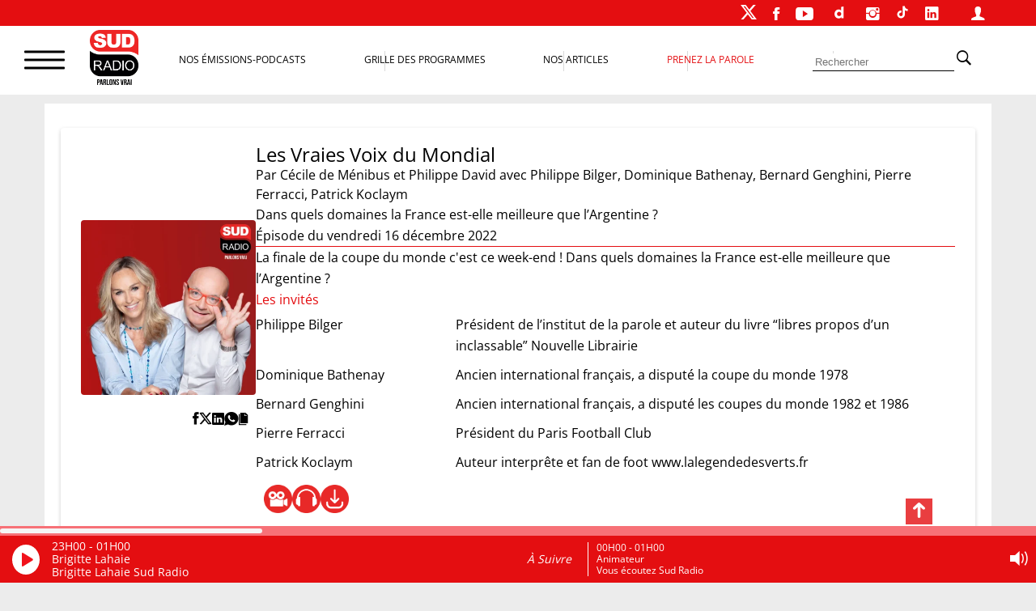

--- FILE ---
content_type: text/html; charset=UTF-8
request_url: https://www.sudradio.fr/emission/les-vraies-voix-du-mondial-20
body_size: 21524
content:
<!DOCTYPE html>
<html lang="fr-FR">
<head>
      <!--  <script>
        !function(e,t,a,s){e[a]=e[a]||[],e[a].pauseAdRequests=1,e[t]=e[t]||[];var n=[],c=!1;!function e(){if(!s.body)return setTimeout(e,5);var t=s.createElement("iframe");t.style.cssText="display:none",t.name="__tcfapiLocator",s.body.appendChild(t)}(),e.addEventListener("message",function t(a){var s="string"==typeof a.data,n={};if(s)try{n=JSON.parse(a.data)}catch(c){}else n=a.data;var r="object"==typeof n&&null!==n?n.__tcfapiCall:null;r&&e.__tcfapi(r.command,r.version,function(e,t){var n={__tcfapiReturn:{returnValue:e,success:t,callId:r.callId}};a&&a.source&&a.source.postMessage&&a.source.postMessage(s?JSON.stringify(n):n,"*")},r.parameter)},!1),e.__tcfapi=e.__tcfapi||function(){var e=arguments,t=e[0];if(!e.length)return n;var a=function(t){"function"==typeof e[2]&&e[2](t)};switch(t){case"ping":a({gdprApplies:c,cmpLoaded:!1,cmpStatus:"stub"});break;case"setGdprApplies":c=!!e[3],a("set",!0);break;default:n.push(e)}},e.__tcfapi("addEventListener",2,function(a,s){e[t].push({event:"__tcfapi_"+a.eventStatus,cmpStatus:a.cmpStatus})})}(window,"dataLayer","adsbygoogle",document),function(e,t,a,s){e[a]=e[a]||[],e[a].pauseAdRequests=1,e[t]=e[t]||[];var n=[],c=!1;(function e(){if(!s.body)return setTimeout(e,5);var t=s.createElement("iframe");t.style.cssText="display:none",t.name="__tcfapiLocator",s.body.appendChild(t)})(),e.addEventListener("message",function t(a){var s="string"==typeof a.data,n={};if(s)try{n=JSON.parse(a.data)}catch(c){}else n=a.data;var r="object"==typeof n&&null!==n?n.__tcfapiCall:null;r&&e.__tcfapi(r.command,r.version,function(e,t){var n={__tcfapiReturn:{returnValue:e,success:t,callId:r.callId}};a&&a.source&&a.source.postMessage&&a.source.postMessage(s?JSON.stringify(n):n,"*")},r.parameter)},!1),e.__tcfapi=e.__tcfapi||function(){var e=arguments,t=e[0];if(!e.length)return n;var a=function(t){"function"==typeof e[2]&&e[2](t)};switch(t){case"ping":a({gdprApplies:c,cmpLoaded:!1,cmpStatus:"stub"});break;case"setGdprApplies":c=!!e[3],a("set",!0);break;default:n.push(e)}},e.__tcfapi("addEventListener",2,function(a,s){e[t].push({event:"__tcfapi_"+a.eventStatus,cmpStatus:a.cmpStatus})})}(window,"dataLayer","adsbygoogle",document),__tcfapi("addEventListener",2,function(e,t){t&&("cmploaded"===e.eventStatus||"useractioncomplete"===e.eventStatus||"tcloaded"===e.eventStatus)&&((adsbygoogle=window.adsbygoogle||[]).pauseAdRequests=0)});
    </script>-->


    <meta charset="UTF-8">
    <meta name="viewport" content="width=device-width, initial-scale=1">
    <link rel="stylesheet" href="https://cdn.jsdelivr.net/npm/swiper@11/swiper-bundle.min.css"/>
    <script src="https://cdn.jsdelivr.net/npm/swiper@11/swiper-bundle.min.js"></script>
    <script>
        var _paq = window._paq = window._paq || [];
        /* tracker methods like "setCustomDimension" should be called before "trackPageView" */
        _paq.push(['trackPageView']);
        _paq.push(['enableLinkTracking']);
        (function() {
            var u="https://matomo.sudradio.fr/";
            _paq.push(['setTrackerUrl', u+'matomo.php']);
            _paq.push(['setSiteId', '7']);
            _paq.push(['HeatmapSessionRecording::disable']);
            var d=document, g=d.createElement('script'), s=d.getElementsByTagName('script')[0];
            g.async=true; g.src=u+'matomo.js'; s.parentNode.insertBefore(g,s);
        })();
    </script>
    <meta name='robots' content='index, follow, max-image-preview:large, max-snippet:-1, max-video-preview:-1' />

	<!-- This site is optimized with the Yoast SEO plugin v26.7 - https://yoast.com/wordpress/plugins/seo/ -->
	<title>Dans quels domaines la France est-elle meilleure que ...</title>
	<meta name="description" content="La finale de  la coupe du monde c&#039;est ce week-end ! Dans quels domaines la France est-elle meilleure que l’Argentine ?" />
	<link rel="canonical" href="https://www.sudradio.fr/emission/les-vraies-voix-du-mondial-20" />
	<meta property="og:locale" content="fr_FR" />
	<meta property="og:type" content="article" />
	<meta property="og:title" content="Dans quels domaines la France est-elle meilleure que ..." />
	<meta property="og:description" content="La finale de la coupe du monde c&#039;est ce week-end ! Dans quels domaines la France est-elle meilleure que l’Argentine ?" />
	<meta property="og:url" content="https://www.sudradio.fr/emission/les-vraies-voix-du-mondial-20" />
	<meta property="og:site_name" content="Sud Radio" />
	<meta property="article:publisher" content="https://www.facebook.com/SudRadioOfficiel" />
	<meta name="twitter:card" content="summary_large_image" />
	<meta name="twitter:site" content="@SudRadio" />
	<script type="application/ld+json" class="yoast-schema-graph">{"@context":"https://schema.org","@graph":[{"@type":"WebPage","@id":"https://www.sudradio.fr/emission/les-vraies-voix-du-mondial-20","url":"https://www.sudradio.fr/emission/les-vraies-voix-du-mondial-20","name":"Dans quels domaines la France est-elle meilleure que l’Argentine ? ","isPartOf":{"@id":"https://www.sudradio.fr/#website"},"datePublished":"2022-12-16T19:30:00+00:00","breadcrumb":{"@id":"https://www.sudradio.fr/emission/les-vraies-voix-du-mondial-20#breadcrumb"},"inLanguage":"fr-FR","potentialAction":[{"@type":"ReadAction","target":["https://www.sudradio.fr/emission/les-vraies-voix-du-mondial-20"]}]},{"@type":"BreadcrumbList","@id":"https://www.sudradio.fr/emission/les-vraies-voix-du-mondial-20#breadcrumb","itemListElement":[{"@type":"ListItem","position":1,"name":"Accueil","item":"https://www.sudradio.fr/"},{"@type":"ListItem","position":2,"name":"Épisodes","item":"https://www.sudradio.fr/emission"},{"@type":"ListItem","position":3,"name":"Les Vraies Voix du Mondial"}]},{"@type":"WebSite","@id":"https://www.sudradio.fr/#website","url":"https://www.sudradio.fr/","name":"Sud Radio","description":"Parlons Vrai ! Le direct, les podcasts et l’actualité partout et à tout instant !","publisher":{"@id":"https://www.sudradio.fr/#organization"},"potentialAction":[{"@type":"SearchAction","target":{"@type":"EntryPoint","urlTemplate":"https://www.sudradio.fr/?s={search_term_string}"},"query-input":{"@type":"PropertyValueSpecification","valueRequired":true,"valueName":"search_term_string"}}],"inLanguage":"fr-FR"},{"@type":"Organization","@id":"https://www.sudradio.fr/#organization","name":"Sud Radio","url":"https://www.sudradio.fr/","logo":{"@type":"ImageObject","inLanguage":"fr-FR","@id":"https://www.sudradio.fr/#/schema/logo/image/","url":"https://www.sudradio.fr/wp-content/uploads/2019/01/logo-radio.jpg","contentUrl":"https://www.sudradio.fr/wp-content/uploads/2019/01/logo-radio.jpg","width":541,"height":541,"caption":"Sud Radio"},"image":{"@id":"https://www.sudradio.fr/#/schema/logo/image/"},"sameAs":["https://www.facebook.com/SudRadioOfficiel","https://x.com/SudRadio","https://www.instagram.com/sudradioofficiel","https://fr.linkedin.com/company/sudradio","https://www.youtube.com/@SudRadioOfficiel?sub_confirmation=1","https://www.dailymotion.com/SUDRADIO","https://www.tiktok.com/@sudradio"]}]}</script>
	<!-- / Yoast SEO plugin. -->


<link rel='dns-prefetch' href='//www.sudradio.fr' />
<link rel="alternate" title="oEmbed (JSON)" type="application/json+oembed" href="https://www.sudradio.fr/wp-json/oembed/1.0/embed?url=https%3A%2F%2Fwww.sudradio.fr%2Femission%2Fles-vraies-voix-du-mondial-20" />
<link rel="alternate" title="oEmbed (XML)" type="text/xml+oembed" href="https://www.sudradio.fr/wp-json/oembed/1.0/embed?url=https%3A%2F%2Fwww.sudradio.fr%2Femission%2Fles-vraies-voix-du-mondial-20&#038;format=xml" />
<style id='wp-img-auto-sizes-contain-inline-css'>
img:is([sizes=auto i],[sizes^="auto," i]){contain-intrinsic-size:3000px 1500px}
/*# sourceURL=wp-img-auto-sizes-contain-inline-css */
</style>
<link rel='stylesheet' id='formidable-css' href='https://www.sudradio.fr/wp-content/plugins/formidable/css/formidableforms.css?ver=1218515' media='all' />
<style id='wp-block-library-inline-css'>
:root{--wp-block-synced-color:#7a00df;--wp-block-synced-color--rgb:122,0,223;--wp-bound-block-color:var(--wp-block-synced-color);--wp-editor-canvas-background:#ddd;--wp-admin-theme-color:#007cba;--wp-admin-theme-color--rgb:0,124,186;--wp-admin-theme-color-darker-10:#006ba1;--wp-admin-theme-color-darker-10--rgb:0,107,160.5;--wp-admin-theme-color-darker-20:#005a87;--wp-admin-theme-color-darker-20--rgb:0,90,135;--wp-admin-border-width-focus:2px}@media (min-resolution:192dpi){:root{--wp-admin-border-width-focus:1.5px}}.wp-element-button{cursor:pointer}:root .has-very-light-gray-background-color{background-color:#eee}:root .has-very-dark-gray-background-color{background-color:#313131}:root .has-very-light-gray-color{color:#eee}:root .has-very-dark-gray-color{color:#313131}:root .has-vivid-green-cyan-to-vivid-cyan-blue-gradient-background{background:linear-gradient(135deg,#00d084,#0693e3)}:root .has-purple-crush-gradient-background{background:linear-gradient(135deg,#34e2e4,#4721fb 50%,#ab1dfe)}:root .has-hazy-dawn-gradient-background{background:linear-gradient(135deg,#faaca8,#dad0ec)}:root .has-subdued-olive-gradient-background{background:linear-gradient(135deg,#fafae1,#67a671)}:root .has-atomic-cream-gradient-background{background:linear-gradient(135deg,#fdd79a,#004a59)}:root .has-nightshade-gradient-background{background:linear-gradient(135deg,#330968,#31cdcf)}:root .has-midnight-gradient-background{background:linear-gradient(135deg,#020381,#2874fc)}:root{--wp--preset--font-size--normal:16px;--wp--preset--font-size--huge:42px}.has-regular-font-size{font-size:1em}.has-larger-font-size{font-size:2.625em}.has-normal-font-size{font-size:var(--wp--preset--font-size--normal)}.has-huge-font-size{font-size:var(--wp--preset--font-size--huge)}.has-text-align-center{text-align:center}.has-text-align-left{text-align:left}.has-text-align-right{text-align:right}.has-fit-text{white-space:nowrap!important}#end-resizable-editor-section{display:none}.aligncenter{clear:both}.items-justified-left{justify-content:flex-start}.items-justified-center{justify-content:center}.items-justified-right{justify-content:flex-end}.items-justified-space-between{justify-content:space-between}.screen-reader-text{border:0;clip-path:inset(50%);height:1px;margin:-1px;overflow:hidden;padding:0;position:absolute;width:1px;word-wrap:normal!important}.screen-reader-text:focus{background-color:#ddd;clip-path:none;color:#444;display:block;font-size:1em;height:auto;left:5px;line-height:normal;padding:15px 23px 14px;text-decoration:none;top:5px;width:auto;z-index:100000}html :where(.has-border-color){border-style:solid}html :where([style*=border-top-color]){border-top-style:solid}html :where([style*=border-right-color]){border-right-style:solid}html :where([style*=border-bottom-color]){border-bottom-style:solid}html :where([style*=border-left-color]){border-left-style:solid}html :where([style*=border-width]){border-style:solid}html :where([style*=border-top-width]){border-top-style:solid}html :where([style*=border-right-width]){border-right-style:solid}html :where([style*=border-bottom-width]){border-bottom-style:solid}html :where([style*=border-left-width]){border-left-style:solid}html :where(img[class*=wp-image-]){height:auto;max-width:100%}:where(figure){margin:0 0 1em}html :where(.is-position-sticky){--wp-admin--admin-bar--position-offset:var(--wp-admin--admin-bar--height,0px)}@media screen and (max-width:600px){html :where(.is-position-sticky){--wp-admin--admin-bar--position-offset:0px}}

/*# sourceURL=wp-block-library-inline-css */
</style><style id='global-styles-inline-css'>
:root{--wp--preset--aspect-ratio--square: 1;--wp--preset--aspect-ratio--4-3: 4/3;--wp--preset--aspect-ratio--3-4: 3/4;--wp--preset--aspect-ratio--3-2: 3/2;--wp--preset--aspect-ratio--2-3: 2/3;--wp--preset--aspect-ratio--16-9: 16/9;--wp--preset--aspect-ratio--9-16: 9/16;--wp--preset--color--black: #000000;--wp--preset--color--cyan-bluish-gray: #abb8c3;--wp--preset--color--white: #ffffff;--wp--preset--color--pale-pink: #f78da7;--wp--preset--color--vivid-red: #cf2e2e;--wp--preset--color--luminous-vivid-orange: #ff6900;--wp--preset--color--luminous-vivid-amber: #fcb900;--wp--preset--color--light-green-cyan: #7bdcb5;--wp--preset--color--vivid-green-cyan: #00d084;--wp--preset--color--pale-cyan-blue: #8ed1fc;--wp--preset--color--vivid-cyan-blue: #0693e3;--wp--preset--color--vivid-purple: #9b51e0;--wp--preset--gradient--vivid-cyan-blue-to-vivid-purple: linear-gradient(135deg,rgb(6,147,227) 0%,rgb(155,81,224) 100%);--wp--preset--gradient--light-green-cyan-to-vivid-green-cyan: linear-gradient(135deg,rgb(122,220,180) 0%,rgb(0,208,130) 100%);--wp--preset--gradient--luminous-vivid-amber-to-luminous-vivid-orange: linear-gradient(135deg,rgb(252,185,0) 0%,rgb(255,105,0) 100%);--wp--preset--gradient--luminous-vivid-orange-to-vivid-red: linear-gradient(135deg,rgb(255,105,0) 0%,rgb(207,46,46) 100%);--wp--preset--gradient--very-light-gray-to-cyan-bluish-gray: linear-gradient(135deg,rgb(238,238,238) 0%,rgb(169,184,195) 100%);--wp--preset--gradient--cool-to-warm-spectrum: linear-gradient(135deg,rgb(74,234,220) 0%,rgb(151,120,209) 20%,rgb(207,42,186) 40%,rgb(238,44,130) 60%,rgb(251,105,98) 80%,rgb(254,248,76) 100%);--wp--preset--gradient--blush-light-purple: linear-gradient(135deg,rgb(255,206,236) 0%,rgb(152,150,240) 100%);--wp--preset--gradient--blush-bordeaux: linear-gradient(135deg,rgb(254,205,165) 0%,rgb(254,45,45) 50%,rgb(107,0,62) 100%);--wp--preset--gradient--luminous-dusk: linear-gradient(135deg,rgb(255,203,112) 0%,rgb(199,81,192) 50%,rgb(65,88,208) 100%);--wp--preset--gradient--pale-ocean: linear-gradient(135deg,rgb(255,245,203) 0%,rgb(182,227,212) 50%,rgb(51,167,181) 100%);--wp--preset--gradient--electric-grass: linear-gradient(135deg,rgb(202,248,128) 0%,rgb(113,206,126) 100%);--wp--preset--gradient--midnight: linear-gradient(135deg,rgb(2,3,129) 0%,rgb(40,116,252) 100%);--wp--preset--font-size--small: 13px;--wp--preset--font-size--medium: 20px;--wp--preset--font-size--large: 1.75rem;--wp--preset--font-size--x-large: 42px;--wp--preset--font-size--petit: 1rem;--wp--preset--font-size--moyen: 1.125rem;--wp--preset--font-size--très-large: clamp(1.75rem, 3vw, 2.25rem);--wp--preset--font-family--open-sans: Open Sans;--wp--preset--spacing--20: 0.44rem;--wp--preset--spacing--30: 0.67rem;--wp--preset--spacing--40: 1rem;--wp--preset--spacing--50: 1.5rem;--wp--preset--spacing--60: 2.25rem;--wp--preset--spacing--70: 3.38rem;--wp--preset--spacing--80: 5.06rem;--wp--preset--shadow--natural: 6px 6px 9px rgba(0, 0, 0, 0.2);--wp--preset--shadow--deep: 12px 12px 50px rgba(0, 0, 0, 0.4);--wp--preset--shadow--sharp: 6px 6px 0px rgba(0, 0, 0, 0.2);--wp--preset--shadow--outlined: 6px 6px 0px -3px rgb(255, 255, 255), 6px 6px rgb(0, 0, 0);--wp--preset--shadow--crisp: 6px 6px 0px rgb(0, 0, 0);}:root { --wp--style--global--content-size: 1140px;--wp--style--global--wide-size: 1140px; }:where(body) { margin: 0; }.wp-site-blocks > .alignleft { float: left; margin-right: 2em; }.wp-site-blocks > .alignright { float: right; margin-left: 2em; }.wp-site-blocks > .aligncenter { justify-content: center; margin-left: auto; margin-right: auto; }:where(.wp-site-blocks) > * { margin-block-start: 24px; margin-block-end: 0; }:where(.wp-site-blocks) > :first-child { margin-block-start: 0; }:where(.wp-site-blocks) > :last-child { margin-block-end: 0; }:root { --wp--style--block-gap: 24px; }:root :where(.is-layout-flow) > :first-child{margin-block-start: 0;}:root :where(.is-layout-flow) > :last-child{margin-block-end: 0;}:root :where(.is-layout-flow) > *{margin-block-start: 24px;margin-block-end: 0;}:root :where(.is-layout-constrained) > :first-child{margin-block-start: 0;}:root :where(.is-layout-constrained) > :last-child{margin-block-end: 0;}:root :where(.is-layout-constrained) > *{margin-block-start: 24px;margin-block-end: 0;}:root :where(.is-layout-flex){gap: 24px;}:root :where(.is-layout-grid){gap: 24px;}.is-layout-flow > .alignleft{float: left;margin-inline-start: 0;margin-inline-end: 2em;}.is-layout-flow > .alignright{float: right;margin-inline-start: 2em;margin-inline-end: 0;}.is-layout-flow > .aligncenter{margin-left: auto !important;margin-right: auto !important;}.is-layout-constrained > .alignleft{float: left;margin-inline-start: 0;margin-inline-end: 2em;}.is-layout-constrained > .alignright{float: right;margin-inline-start: 2em;margin-inline-end: 0;}.is-layout-constrained > .aligncenter{margin-left: auto !important;margin-right: auto !important;}.is-layout-constrained > :where(:not(.alignleft):not(.alignright):not(.alignfull)){max-width: var(--wp--style--global--content-size);margin-left: auto !important;margin-right: auto !important;}.is-layout-constrained > .alignwide{max-width: var(--wp--style--global--wide-size);}body .is-layout-flex{display: flex;}.is-layout-flex{flex-wrap: wrap;align-items: center;}.is-layout-flex > :is(*, div){margin: 0;}body .is-layout-grid{display: grid;}.is-layout-grid > :is(*, div){margin: 0;}body{padding-top: 0px;padding-right: 0px;padding-bottom: 0px;padding-left: 0px;}a:where(:not(.wp-element-button)){text-decoration: underline;}:root :where(.wp-element-button, .wp-block-button__link){background-color: #32373c;border-width: 0;color: #fff;font-family: inherit;font-size: inherit;font-style: inherit;font-weight: inherit;letter-spacing: inherit;line-height: inherit;padding-top: calc(0.667em + 2px);padding-right: calc(1.333em + 2px);padding-bottom: calc(0.667em + 2px);padding-left: calc(1.333em + 2px);text-decoration: none;text-transform: inherit;}.has-black-color{color: var(--wp--preset--color--black) !important;}.has-cyan-bluish-gray-color{color: var(--wp--preset--color--cyan-bluish-gray) !important;}.has-white-color{color: var(--wp--preset--color--white) !important;}.has-pale-pink-color{color: var(--wp--preset--color--pale-pink) !important;}.has-vivid-red-color{color: var(--wp--preset--color--vivid-red) !important;}.has-luminous-vivid-orange-color{color: var(--wp--preset--color--luminous-vivid-orange) !important;}.has-luminous-vivid-amber-color{color: var(--wp--preset--color--luminous-vivid-amber) !important;}.has-light-green-cyan-color{color: var(--wp--preset--color--light-green-cyan) !important;}.has-vivid-green-cyan-color{color: var(--wp--preset--color--vivid-green-cyan) !important;}.has-pale-cyan-blue-color{color: var(--wp--preset--color--pale-cyan-blue) !important;}.has-vivid-cyan-blue-color{color: var(--wp--preset--color--vivid-cyan-blue) !important;}.has-vivid-purple-color{color: var(--wp--preset--color--vivid-purple) !important;}.has-black-background-color{background-color: var(--wp--preset--color--black) !important;}.has-cyan-bluish-gray-background-color{background-color: var(--wp--preset--color--cyan-bluish-gray) !important;}.has-white-background-color{background-color: var(--wp--preset--color--white) !important;}.has-pale-pink-background-color{background-color: var(--wp--preset--color--pale-pink) !important;}.has-vivid-red-background-color{background-color: var(--wp--preset--color--vivid-red) !important;}.has-luminous-vivid-orange-background-color{background-color: var(--wp--preset--color--luminous-vivid-orange) !important;}.has-luminous-vivid-amber-background-color{background-color: var(--wp--preset--color--luminous-vivid-amber) !important;}.has-light-green-cyan-background-color{background-color: var(--wp--preset--color--light-green-cyan) !important;}.has-vivid-green-cyan-background-color{background-color: var(--wp--preset--color--vivid-green-cyan) !important;}.has-pale-cyan-blue-background-color{background-color: var(--wp--preset--color--pale-cyan-blue) !important;}.has-vivid-cyan-blue-background-color{background-color: var(--wp--preset--color--vivid-cyan-blue) !important;}.has-vivid-purple-background-color{background-color: var(--wp--preset--color--vivid-purple) !important;}.has-black-border-color{border-color: var(--wp--preset--color--black) !important;}.has-cyan-bluish-gray-border-color{border-color: var(--wp--preset--color--cyan-bluish-gray) !important;}.has-white-border-color{border-color: var(--wp--preset--color--white) !important;}.has-pale-pink-border-color{border-color: var(--wp--preset--color--pale-pink) !important;}.has-vivid-red-border-color{border-color: var(--wp--preset--color--vivid-red) !important;}.has-luminous-vivid-orange-border-color{border-color: var(--wp--preset--color--luminous-vivid-orange) !important;}.has-luminous-vivid-amber-border-color{border-color: var(--wp--preset--color--luminous-vivid-amber) !important;}.has-light-green-cyan-border-color{border-color: var(--wp--preset--color--light-green-cyan) !important;}.has-vivid-green-cyan-border-color{border-color: var(--wp--preset--color--vivid-green-cyan) !important;}.has-pale-cyan-blue-border-color{border-color: var(--wp--preset--color--pale-cyan-blue) !important;}.has-vivid-cyan-blue-border-color{border-color: var(--wp--preset--color--vivid-cyan-blue) !important;}.has-vivid-purple-border-color{border-color: var(--wp--preset--color--vivid-purple) !important;}.has-vivid-cyan-blue-to-vivid-purple-gradient-background{background: var(--wp--preset--gradient--vivid-cyan-blue-to-vivid-purple) !important;}.has-light-green-cyan-to-vivid-green-cyan-gradient-background{background: var(--wp--preset--gradient--light-green-cyan-to-vivid-green-cyan) !important;}.has-luminous-vivid-amber-to-luminous-vivid-orange-gradient-background{background: var(--wp--preset--gradient--luminous-vivid-amber-to-luminous-vivid-orange) !important;}.has-luminous-vivid-orange-to-vivid-red-gradient-background{background: var(--wp--preset--gradient--luminous-vivid-orange-to-vivid-red) !important;}.has-very-light-gray-to-cyan-bluish-gray-gradient-background{background: var(--wp--preset--gradient--very-light-gray-to-cyan-bluish-gray) !important;}.has-cool-to-warm-spectrum-gradient-background{background: var(--wp--preset--gradient--cool-to-warm-spectrum) !important;}.has-blush-light-purple-gradient-background{background: var(--wp--preset--gradient--blush-light-purple) !important;}.has-blush-bordeaux-gradient-background{background: var(--wp--preset--gradient--blush-bordeaux) !important;}.has-luminous-dusk-gradient-background{background: var(--wp--preset--gradient--luminous-dusk) !important;}.has-pale-ocean-gradient-background{background: var(--wp--preset--gradient--pale-ocean) !important;}.has-electric-grass-gradient-background{background: var(--wp--preset--gradient--electric-grass) !important;}.has-midnight-gradient-background{background: var(--wp--preset--gradient--midnight) !important;}.has-small-font-size{font-size: var(--wp--preset--font-size--small) !important;}.has-medium-font-size{font-size: var(--wp--preset--font-size--medium) !important;}.has-large-font-size{font-size: var(--wp--preset--font-size--large) !important;}.has-x-large-font-size{font-size: var(--wp--preset--font-size--x-large) !important;}.has-petit-font-size{font-size: var(--wp--preset--font-size--petit) !important;}.has-moyen-font-size{font-size: var(--wp--preset--font-size--moyen) !important;}.has-très-large-font-size{font-size: var(--wp--preset--font-size--très-large) !important;}.has-open-sans-font-family{font-family: var(--wp--preset--font-family--open-sans) !important;}
/*# sourceURL=global-styles-inline-css */
</style>

<link rel='stylesheet' id='pdfp-public-css' href='https://www.sudradio.fr/wp-content/plugins/pdf-poster/build/public.css?ver=2.3.1' media='all' />
<link rel='stylesheet' id='theme-my-login-css' href='https://www.sudradio.fr/wp-content/plugins/theme-my-login/assets/styles/theme-my-login.min.css?ver=7.1.14' media='all' />
<link rel='stylesheet' id='wpsl-styles-css' href='https://www.sudradio.fr/wp-content/plugins/wp-store-locator/css/styles.min.css?ver=2.2.261' media='all' />
<link rel='stylesheet' id='theme-css' href='https://www.sudradio.fr/wp-content/themes/sud-2023/style.css?ver=02.11' media='all' />
<link rel='stylesheet' id='sud_wp-polls-css' href='https://www.sudradio.fr/wp-content/themes/sud-2023/polls-css.css?ver=02.07' media='all' />
<script src="https://www.sudradio.fr/wp-includes/js/jquery/jquery.min.js?ver=3.7.1" id="jquery-core-js"></script>
<script src="https://www.sudradio.fr/wp-includes/js/jquery/jquery-migrate.min.js?ver=3.4.1" id="jquery-migrate-js"></script>
        <style>
                    </style>
<script>document.documentElement.className += " js";</script>
<noscript><style>.lazyload[data-src]{display:none !important;}</style></noscript><style>.lazyload{background-image:none !important;}.lazyload:before{background-image:none !important;}</style><style class='wp-fonts-local'>
@font-face{font-family:"Open Sans";font-style:normal;font-weight:400;font-display:fallback;src:url('https://www.sudradio.fr/wp-content/themes/sud-2023/assets/fonts/open-sans-v34-latin-regular.woff2') format('woff2');font-stretch:normal;}
</style>
<link rel="icon" href="https://www.sudradio.fr/wp-content/uploads/2019/06/cropped-favicon-32x32.png" sizes="32x32" />
<link rel="icon" href="https://www.sudradio.fr/wp-content/uploads/2019/06/cropped-favicon-192x192.png" sizes="192x192" />
<link rel="apple-touch-icon" href="https://www.sudradio.fr/wp-content/uploads/2019/06/cropped-favicon-180x180.png" />
<meta name="msapplication-TileImage" content="https://www.sudradio.fr/wp-content/uploads/2019/06/cropped-favicon-270x270.png" />
                <script async defer src="https://securepubads.g.doubleclick.net/tag/js/gpt.js"></script>
            <script>
                var blocCarre = {}
                var blocLong = {}
                window.googletag = window.googletag || {cmd: []};
                googletag.cmd.push(function () {
                    googletag.defineSlot('/22186036340/TestHabillage', ['fluid'], 'admanager-habillage').addService(googletag.pubads());
                    //googletag.defineSlot('/22186036340/Habillage', ['fluid'], 'admanager-habillage').addService(googletag.pubads());
                    googletag.defineSlot('/22186036340/bandeau-haut', [728, 90], 'admanager-bandeau-haut').addService(googletag.pubads());
                    googletag.defineSlot('/22186036340/bandeau-haut', [320, 50], 'admanager-bandeau-phone').addService(googletag.pubads());
                    blocCarre = googletag.defineSlot('/22186036340/bloc-carre', [300, 250], 'admanager-bloc-carre').addService(googletag.pubads());
                    blocLong = googletag.defineSlot('/22186036340/bloc-long', [300, 600], 'admanager-bloc-long').addService(googletag.pubads());
                    googletag.pubads().enableSingleRequest();
                    googletag.enableServices();
                });
            </script>
        </head>

<body class="wp-singular emission-template-default single single-emission postid-396515 wp-embed-responsive wp-theme-sud-2023 sud_menu_fixe">
<div id="sud_container">
<!-- fin entête --><header class="header">
            <nav class="sud_barre_menu_entete">
            <ul id="menu-top-2023" class="menu"><li id="menu-item-447760" class="menu-item menu-item-type-custom menu-item-object-custom menu-item-447760"><a target="_blank" href="https://twitter.com/SudRadio"><div class="logo-x-blanc"></div></a></li>
<li id="menu-item-447759" class="menu-item menu-item-type-custom menu-item-object-custom menu-item-447759"><a target="_blank" href="https://fr-fr.facebook.com/SudRadioOfficiel/"><span class="ion-social-facebook"></span></a></li>
<li id="menu-item-447761" class="menu-item menu-item-type-custom menu-item-object-custom menu-item-447761"><a target="_blank" href="https://www.youtube.com/c/SudRadioyoutube?sub_confirmation=1"><span class="ion-social-youtube"></span></a></li>
<li id="menu-item-506319" class="menu-item menu-item-type-custom menu-item-object-custom menu-item-506319"><a href="https://www.dailymotion.com/SUDRADIO"><div class="sud_btn_daily"></div></a></li>
<li id="menu-item-447762" class="menu-item menu-item-type-custom menu-item-object-custom menu-item-447762"><a target="_blank" href="https://www.instagram.com/sudradioofficiel/"><span class="ion-social-instagram"></span></a></li>
<li id="menu-item-506320" class="menu-item menu-item-type-custom menu-item-object-custom menu-item-506320"><a href="https://www.tiktok.com/@sudradio"><div class="sud_btn_tiktok"></div></a></li>
<li id="menu-item-506318" class="menu-item menu-item-type-custom menu-item-object-custom menu-item-506318"><a href="https://www.linkedin.com/company/sudradio"><span class="ion-social-linkedin"></span></a></li>
<li id="menu-item-447764" class="menu-item menu-item-type-post_type menu-item-object-page menu-item-447764"><a href="https://www.sudradio.fr/se-connecter"><span class="ion-person"></span></a></li>
</ul>        </nav>

    
    <nav class="sud_barre_menu_body">
        <div id="sud_burger_link" class="ion-navicon-round" onclick="openMenuPopup()">
            <span class="burger-menu__line"></span>
            <span class="burger-menu__line"></span>
            <span class="burger-menu__line"></span>
        </div>
        <a href="https://www.sudradio.fr" class="sud_barre_menu_logo">
            <img src="[data-uri]" alt="Accueil" class="sud_logo_barre lazyload" data-src="https://www.sudradio.fr/wp-content/themes/sud-2023/assets/img/logo-fondblanc-parlons.png" decoding="async" data-eio-rwidth="433" data-eio-rheight="489"><noscript><img src="https://www.sudradio.fr/wp-content/themes/sud-2023/assets/img/logo-fondblanc-parlons.png" alt="Accueil" class="sud_logo_barre" data-eio="l"></noscript>        </a>
        <div class="menu-header">
            <a class="sud_barre_menu_nomobile" href="/emissions">Nos Émissions-Podcasts</a>
            <a class="sud_barre_menu_nomobile" href="/programmes">Grille des programmes</a>
            <a class="sud_barre_menu_nomobile" href="/actualites">Nos Articles</a>
            <a class="sud_barre_menu_nomobile sud_rouge" href="/contact">Prenez la parole</a>
        </div>

        <form class="sud_barre_menu_nomobile" method="get" action="https://www.sudradio.fr/" role="search">
            <input placeholder="Rechercher" value="" type="text" name="s"
                   class="sud_barre_cherche">
            <input type="hidden" name="orderby" value="post_date">
            <input type="hidden" name="order" value="desc">
            <button type="submit" class="sud_barre_cherche_bouton"><span class="ion-ios-search-strong"></span></button>
        </form>
        <a class="sud_barre_menu_mobile" href="/?s"><span class="ion-ios-search-strong"></span></a>
    </nav>
    <nav class="sud_barre_menu_mobile_texte">
        <a class="" href="/emissions">Podcasts</a>
        <a class="" href="/programmes">Grille</a>
        <a class="" href="/actualites">Articles</a>
        <a class="sud_rouge" href="/contact">Intervenez</a>
    </nav>

    <div id="sud_pre_bruger" onclick="closeMenuPopup()">
        <div id="sud_menu_popup">
            <nav id="sud_menu_burger">
                <ul id="menu-burger-2024" class="menu"><li id="menu-item-760798" class="menu-item menu-item-type-post_type menu-item-object-page menu-item-760798"><a href="https://www.sudradio.fr/publicite">RÉGIE PUBLICITAIRE</a></li>
<li id="menu-item-517279" class="menu-item menu-item-type-post_type menu-item-object-page menu-item-517279"><a href="https://www.sudradio.fr/frequences">SUR QUELLE FREQUENCE NOUS ECOUTER ?</a></li>
<li id="menu-item-517278" class="menu-item menu-item-type-post_type menu-item-object-page menu-item-517278"><a href="https://www.sudradio.fr/programmes">LA GRILLE DES PROGRAMMES</a></li>
<li id="menu-item-517288" class="menu-item menu-item-type-custom menu-item-object-custom menu-item-has-children menu-item-517288"><a href="/emissions">LES EMISSIONS DE LA SEMAINE</a>
<ul class="sub-menu">
	<li id="menu-item-517289" class="menu-item menu-item-type-custom menu-item-object-custom menu-item-517289"><a href="/programme/legrandmatin">Le Grand Matin SUD RADIO</a></li>
	<li id="menu-item-517290" class="menu-item menu-item-type-custom menu-item-object-custom menu-item-517290"><a href="/programme/legrandmatin/leditopolitique">Les éditorialistes SUD RADIO</a></li>
	<li id="menu-item-517292" class="menu-item menu-item-type-custom menu-item-object-custom menu-item-517292"><a href="/programme/parlons-vrai-chez-bourdin-2">Parlons vrai chez Bourdin</a></li>
	<li id="menu-item-517293" class="menu-item menu-item-type-custom menu-item-object-custom menu-item-517293"><a href="/programme/le-10-heures-midi-media">Sud Radio Medias</a></li>
	<li id="menu-item-517295" class="menu-item menu-item-type-custom menu-item-object-custom menu-item-517295"><a href="/programme/andrebercoffdanstoussesetats">Bercoff dans tous ses états</a></li>
	<li id="menu-item-517296" class="menu-item menu-item-type-custom menu-item-object-custom menu-item-517296"><a href="/programme/brigitte-lahaie-sudradio">Brigitte Lahaie</a></li>
	<li id="menu-item-517298" class="menu-item menu-item-type-custom menu-item-object-custom menu-item-517298"><a href="/programme/les-vraies-voix-sud-radio">Les Vraies Voix</a></li>
	<li id="menu-item-517299" class="menu-item menu-item-type-custom menu-item-object-custom menu-item-517299"><a href="/programme/les-clefs-dune-vie">Les clefs d'une vie</a></li>
	<li id="menu-item-517297" class="menu-item menu-item-type-custom menu-item-object-custom menu-item-517297"><a href="/programme/a-votre-ecoute">A votre écoute</a></li>
	<li id="menu-item-517306" class="menu-item menu-item-type-custom menu-item-object-custom menu-item-517306"><a href="/programme/osez-entreprendre">Osez Entreprendre</a></li>
	<li id="menu-item-517305" class="menu-item menu-item-type-custom menu-item-object-custom menu-item-517305"><a href="/programme/osez-investir-2">Osez Investir</a></li>
	<li id="menu-item-517294" class="menu-item menu-item-type-custom menu-item-object-custom menu-item-517294"><a href="/programme/mettez-vous-d-accord">Mettez-vous d'accord</a></li>
</ul>
</li>
<li id="menu-item-517680" class="menu-item menu-item-type-custom menu-item-object-custom menu-item-has-children menu-item-517680"><a href="/emissions">LES EMISSIONS DU WEEK-END</a>
<ul class="sub-menu">
	<li id="menu-item-517300" class="menu-item menu-item-type-custom menu-item-object-custom menu-item-517300"><a href="/programme/le-grand-matin-samedi">Le Grand Matin week-end samedi</a></li>
	<li id="menu-item-517301" class="menu-item menu-item-type-custom menu-item-object-custom menu-item-517301"><a href="/programme/lheure-libre">L’heure Libre</a></li>
	<li id="menu-item-517302" class="menu-item menu-item-type-custom menu-item-object-custom menu-item-517302"><a href="/programme/sud-radio-on-parle-auto">On parle Auto</a></li>
	<li id="menu-item-517303" class="menu-item menu-item-type-custom menu-item-object-custom menu-item-517303"><a href="/programme/in-vino">In vino</a></li>
	<li id="menu-item-517307" class="menu-item menu-item-type-custom menu-item-object-custom menu-item-517307"><a href="/programme/ferniot-fait-le-marche">Ferniot fait le marché</a></li>
	<li id="menu-item-517308" class="menu-item menu-item-type-custom menu-item-object-custom menu-item-517308"><a href="/programme/en-toute-verite">En toute vérité</a></li>
	<li id="menu-item-517309" class="menu-item menu-item-type-custom menu-item-object-custom menu-item-517309"><a href="/programme/y-a-pas-dage">Y a pas d'age</a></li>
	<li id="menu-item-517310" class="menu-item menu-item-type-custom menu-item-object-custom menu-item-517310"><a href="/programme/cest-ca-la-france">C’est ça la France</a></li>
	<li id="menu-item-517311" class="menu-item menu-item-type-custom menu-item-object-custom menu-item-517311"><a href="/programme/lescoupsdecoeurdeslibraires">Le coup de coeur des libraires</a></li>
	<li id="menu-item-517312" class="menu-item menu-item-type-custom menu-item-object-custom menu-item-517312"><a href="/programme/le-numerique-pour-tous">Le numérique pour tous</a></li>
	<li id="menu-item-517313" class="menu-item menu-item-type-custom menu-item-object-custom menu-item-517313"><a href="/programme/la-france-a-decouvrir">La France à découvrir</a></li>
	<li id="menu-item-517314" class="menu-item menu-item-type-custom menu-item-object-custom menu-item-517314"><a href="/programme/cest-excellent">C’est excellent</a></li>
	<li id="menu-item-517315" class="menu-item menu-item-type-custom menu-item-object-custom menu-item-517315"><a href="/programme/destins-de-femmes">Destins de Femmes</a></li>
</ul>
</li>
<li id="menu-item-517280" class="menu-item menu-item-type-post_type menu-item-object-page menu-item-517280"><a href="https://www.sudradio.fr/emissions">PODCASTS</a></li>
<li id="menu-item-558413" class="menu-item menu-item-type-post_type menu-item-object-page menu-item-558413"><a href="https://www.sudradio.fr/nos-biographies">LES BIOGRAPHIES</a></li>
<li id="menu-item-642732" class="menu-item menu-item-type-post_type menu-item-object-page menu-item-642732"><a href="https://www.sudradio.fr/brigitte-lahaie-sud-radio">BRIGITTE LAHAIE</a></li>
<li id="menu-item-517281" class="menu-item menu-item-type-post_type menu-item-object-page menu-item-has-children menu-item-517281"><a href="https://www.sudradio.fr/la-radio-du-rugby">LA RADIO DU RUGBY / TOP 14 - PRO D2</a>
<ul class="sub-menu">
	<li id="menu-item-517714" class="menu-item menu-item-type-custom menu-item-object-custom menu-item-517714"><a href="/programme/au-coeur-de-la-melee-2">Lundi 20h - 21h - Au coeur de la mêlée</a></li>
	<li id="menu-item-517719" class="menu-item menu-item-type-custom menu-item-object-custom menu-item-517719"><a href="/programme/sud-radio-rugby">Vendredi 19h30 - 23h</a></li>
	<li id="menu-item-517721" class="menu-item menu-item-type-custom menu-item-object-custom menu-item-517721"><a href="/programme/sud-radio-rugby-2">Samedi 15h - 19h</a></li>
	<li id="menu-item-517718" class="menu-item menu-item-type-custom menu-item-object-custom menu-item-517718"><a href="/programme/sud-radio-rugby-6">Samedi 21h - 23h</a></li>
	<li id="menu-item-517725" class="menu-item menu-item-type-custom menu-item-object-custom menu-item-517725"><a href="/programme/sud-radio-rugby-4">Dimanche 21h - 23h</a></li>
	<li id="menu-item-518052" class="menu-item menu-item-type-custom menu-item-object-custom menu-item-518052"><a href="/programme/rugby-ecoxpert">Rugby ÉcoXpert</a></li>
	<li id="menu-item-517813" class="menu-item menu-item-type-custom menu-item-object-custom menu-item-517813"><a href="/programme/le-conseil-de-classe-du-top-14">Le Conseil de Classe du TOP 14</a></li>
	<li id="menu-item-518051" class="menu-item menu-item-type-custom menu-item-object-custom menu-item-518051"><a href="/programme/le-conseil-de-classe-de-la-pro-d2">Le Conseil de Classe de la Pro D2</a></li>
	<li id="menu-item-517743" class="menu-item menu-item-type-custom menu-item-object-custom menu-item-517743"><a href="/programme/le-conseil-de-classe-de-la-champions-cup">Le Conseil de Classe de la Champions Cup</a></li>
</ul>
</li>
<li id="menu-item-517282" class="menu-item menu-item-type-custom menu-item-object-custom menu-item-517282"><a href="https://www.sudradio.fr/sud-radio-la-radio-de-lauto">LA RADIO DE L'AUTO</a></li>
<li id="menu-item-517284" class="menu-item menu-item-type-post_type menu-item-object-page menu-item-517284"><a href="https://www.sudradio.fr/courses">COURSES HIPPIQUES - PRONOS - JOCKEYS DE LEGENDE</a></li>
<li id="menu-item-517285" class="menu-item menu-item-type-custom menu-item-object-custom menu-item-517285"><a href="https://www.sudradio.fr/programme/lhoroscope-sud-radio">HOROSCOPE</a></li>
<li id="menu-item-649183" class="menu-item menu-item-type-post_type menu-item-object-page menu-item-649183"><a href="https://www.sudradio.fr/sud-radio-faut-que-ca-change">Sud Radio, Faut que ça change !</a></li>
<li id="menu-item-517286" class="menu-item menu-item-type-custom menu-item-object-custom menu-item-517286"><a href="https://www.sudradio.fr/actualites">TOUTES LES INFOS / LE FIL ACTU</a></li>
<li id="menu-item-649179" class="menu-item menu-item-type-post_type menu-item-object-page menu-item-649179"><a href="https://www.sudradio.fr/trophee-de-la-meilleure-initiative-citoyenne">Trophée de la meilleure initiative citoyenne</a></li>
<li id="menu-item-524729" class="menu-item menu-item-type-taxonomy menu-item-object-category menu-item-524729"><a href="https://www.sudradio.fr/rubrique/ifop">SONDAGES IFOP FIDUCIAL / SUD RADIO</a></li>
<li id="menu-item-681655" class="menu-item menu-item-type-post_type menu-item-object-page menu-item-681655"><a href="https://www.sudradio.fr/qui-sommes-nous">QUI SOMMES-NOUS ?</a></li>
<li id="menu-item-517287" class="menu-item menu-item-type-post_type menu-item-object-page menu-item-517287"><a href="https://www.sudradio.fr/contact">NOUS CONTACTER</a></li>
</ul>            </nav>
            <div id="sud_menu_burger_bas">
                <a class="sud_menu_burger_bas_lien" href="/dossier-de-presse">Dossier de presse</a>
                <a class="sud_menu_burger_bas_lien" href="/publicite">Régie publicitaire</a>
            </div>
        </div>
    </div>

    <script>
        function openMenuPopup() {
            const noScroll = document.querySelector('body');
            const element = document.querySelector('#sud_burger_link');
            if (document.getElementById("sud_pre_bruger").style.display == "block") {

                element.classList.add('ion-navicon-round');
                element.classList.remove('ion-close');
                //   noScroll.classList.remove('no-scroll');
                document.getElementById("sud_pre_bruger").style.display = "none"
            } else {
                element.classList.add('ion-close');
                element.classList.remove('ion-navicon-round');
                //  noScroll.classList.add('no-scroll');
                document.getElementById("sud_pre_bruger").style.display = "block"
            }
        }

        // fonction appelée dans le plugin sud-ajax/sud-ajax-pageload-newtheme.js
        function closeMenuPopup() {

            const element = document.querySelector('#sud_burger_link');
            const noScroll = document.querySelector('body');

            element.classList.add('ion-navicon-round');
            noScroll.classList.remove('no-scroll');
            element.classList.remove('ion-close');
            document.getElementById("sud_pre_bruger").style.display = "none"
        }

        let sousMenu = document.querySelectorAll("li.menu-item-has-children")

        sousMenu.forEach(haschildren => {

            menu = haschildren.querySelector("a")

            const i = document.createElement('i');
            const a = document.createElement('a');
            i.classList.add('ion-chevron-right');
            a.setAttribute('id', 'sud_sous_menu');
            a.appendChild(i)
            menu.after(a)

            //var sousmenu = this.nextElementSibling;
            var sousmenu = haschildren.querySelector(".sub-menu")
            var sudsousmenu = haschildren.querySelector("#sud_sous_menu")

            a.addEventListener("click", function (e) {
                e.stopPropagation()

                const i = sudsousmenu.querySelector("i")

                if (sousmenu.style.display == 'block') {
                    i.classList.remove('ion-chevron-down');
                    i.classList.add('ion-chevron-right');
                    sousmenu.style.display = 'none'
                } else {
                    sousmenu.style.display = 'block'
                    i.classList.remove('ion-chevron-right');
                    i.classList.add('ion-chevron-down');
                }

            })

        });

    </script>
</header>

        <div class="sud_publicite_header">
        <div class="textwidget custom-html-widget"><div id="admanager-bandeau-haut" ><script>
    googletag.cmd.push(function() { googletag.display('admanager-bandeau-haut'); });
  </script></div></div><div class="textwidget custom-html-widget"><div id="admanager-bandeau-phone" style="width: 320px; height: 50px;"><script>
    googletag.cmd.push(function() { googletag.display('admanager-bandeau-phone'); });</script></div></div>    </div>

<main id="sud_maincontent">
    <p class='quelle_page'>single-emission.php</p>
    <div id="sud_grille_unique">
                            <article id="sud_episode">

                <header class="sud_episode_header">
                    <div id="sud_episode_total">
                        <div id="sud_episode_image">
                            <img width="405" height="405" src="[data-uri]" class="sud_programme_thumbnail_image lazyload" alt="" decoding="async" fetchpriority="high"   data-src="https://www.sudradio.fr/wp-content/uploads/2025/10/Cecile-et-Philippe-405x405.jpg" data-srcset="https://www.sudradio.fr/wp-content/uploads/2025/10/Cecile-et-Philippe-405x405.jpg 405w, https://www.sudradio.fr/wp-content/uploads/2025/10/Cecile-et-Philippe-540x540.jpg 540w, https://www.sudradio.fr/wp-content/uploads/2025/10/Cecile-et-Philippe-175x175.jpg 175w, https://www.sudradio.fr/wp-content/uploads/2025/10/Cecile-et-Philippe-768x768.jpg 768w, https://www.sudradio.fr/wp-content/uploads/2025/10/Cecile-et-Philippe-1536x1536.jpg 1536w, https://www.sudradio.fr/wp-content/uploads/2025/10/Cecile-et-Philippe.jpg 1920w" data-sizes="auto" data-eio-rwidth="405" data-eio-rheight="405" /><noscript><img width="405" height="405" src="https://www.sudradio.fr/wp-content/uploads/2025/10/Cecile-et-Philippe-405x405.jpg" class="sud_programme_thumbnail_image" alt="" decoding="async" fetchpriority="high" srcset="https://www.sudradio.fr/wp-content/uploads/2025/10/Cecile-et-Philippe-405x405.jpg 405w, https://www.sudradio.fr/wp-content/uploads/2025/10/Cecile-et-Philippe-540x540.jpg 540w, https://www.sudradio.fr/wp-content/uploads/2025/10/Cecile-et-Philippe-175x175.jpg 175w, https://www.sudradio.fr/wp-content/uploads/2025/10/Cecile-et-Philippe-768x768.jpg 768w, https://www.sudradio.fr/wp-content/uploads/2025/10/Cecile-et-Philippe-1536x1536.jpg 1536w, https://www.sudradio.fr/wp-content/uploads/2025/10/Cecile-et-Philippe.jpg 1920w" sizes="(max-width: 405px) 100vw, 405px" data-eio="l" /></noscript>                            
<ul class="sud_gen_partage">
    <li class="sud_gen_partage_item">
        <a href="https://www.facebook.com/sharer/sharer.php?u=https://www.sudradio.fr/emission/les-vraies-voix-du-mondial-20&#038;title=Les%20Vraies%20Voix%20du%20Mondial" target="_blank" rel="nofollow" data-name="Partage"
           data-width="600" data-height="500">
            <i class="ion-social-facebook"></i>
        </a>
    </li>
    <li class="sud_gen_partage_item">
        <a href="http://twitter.com/share?text=La%20finale%20de%20%20la%20coupe%20du%20monde%20c&#039;est%20ce%20week-end%20!%20Dans%20quels%20domaines%20la%20France%20est-elle%20meilleure%20que%20l’Argentine%20?%20&#038;url=https://www.sudradio.fr/?p=396515" target="_blank" rel="nofollow" data-name="Partage"
           data-width="600" data-height="500">
            <img src="[data-uri]" alt="logox" data-src="https://www.sudradio.fr/wp-content/themes/sud-2023/assets/img/twitter-x.svg" decoding="async" class="lazyload" /><noscript><img src="https://www.sudradio.fr/wp-content/themes/sud-2023/assets/img/twitter-x.svg" alt="logox" data-eio="l" /></noscript>
        </a>
    </li>
    <li class="sud_gen_partage_item">
        <a href="https://www.linkedin.com/shareArticle?mini=true&#038;url=https://www.sudradio.fr/emission/les-vraies-voix-du-mondial-20" target="_blank" rel="nofollow" data-name="Partage"
           data-width="600" data-height="500">
            <i class="ion-social-linkedin"></i>
        </a>
    </li>
    <li class="sud_gen_partage_item">
        <a href="https://wa.me/?text=Les+Vraies+Voix+du+Mondial+-+https://www.sudradio.fr/emission/les-vraies-voix-du-mondial-20"
           target="_blank" rel="nofollow" data-name="Partage" data-width="600" data-height="500">
            <i class="ion-social-whatsapp"></i>
        </a>
    </li>
    <li class="sud_gen_partage_item">
        <a class="copy-link" title="Copier le lien dans le presse-papier"
           data-clipboard-text="https://www.sudradio.fr/emission/les-vraies-voix-du-mondial-20" data-name="Partage">
            <i class="ion-ios-copy"></i>
        </a>
    </li>
</ul>
                        </div>
                        <div id="sud_episode_description">
                            <div itemprop="name" class="sud_episode_programme">
                                <a href="https://www.sudradio.fr/programme/les-vraies-voix-du-mondial" itemprop="url">
                                    Les Vraies Voix du Mondial                                </a>
                            </div>
                                                            <h2 class="sud_episode_animateur">
                                    Par <a href="https://www.sudradio.fr/animateur/cecile-de-menibus-et-philippe-david" rel="tag">Cécile de Ménibus et Philippe David</a>
                                                                            <span class="sud_episode_animateur_avec">
                                            avec Philippe Bilger, Dominique Bathenay, Bernard Genghini, Pierre Ferracci, Patrick Koclaym                                        </span>
                                                                    </h2>
                            

                            <h1 itemprop="name" class="sud_episode_titre">
                                Dans quels domaines la France est-elle meilleure que l’Argentine ?                             </h1>

                                                            <time datetime="2022-12-16" itemprop="datePublished"
                                      class="sud_episode_date">
                                    Épisode du vendredi 16 décembre 2022                                </time>
                                                        <hr class="sud_programme_trait">
                                                            <blockquote class="sud_episode_excerpt" itemprop="about">
                                    La finale de  la coupe du monde c'est ce week-end ! Dans quels domaines la France est-elle meilleure que l’Argentine ?                                 </blockquote>
                                                                                        <div class="sud_episode_thematique">Les invités</div>
                                <aside class="sud_episode_invites">
                                                                            <div class="sud_episode_invite">
                                            <div class="sud_episode_invite_titre">Philippe Bilger</div>
                                                                                            <div class="sud_episode_invite_bio">Président de l’institut de la parole et auteur du livre “libres propos d’un inclassable” Nouvelle Librairie 
</div>
                                                                                    </div>
                                                                            <div class="sud_episode_invite">
                                            <div class="sud_episode_invite_titre">Dominique Bathenay</div>
                                                                                            <div class="sud_episode_invite_bio">Ancien international français, a disputé la coupe du monde 1978</div>
                                                                                    </div>
                                                                            <div class="sud_episode_invite">
                                            <div class="sud_episode_invite_titre">Bernard Genghini</div>
                                                                                            <div class="sud_episode_invite_bio">Ancien international français, a disputé les coupes du monde 1982 et 1986</div>
                                                                                    </div>
                                                                            <div class="sud_episode_invite">
                                            <div class="sud_episode_invite_titre">Pierre Ferracci</div>
                                                                                            <div class="sud_episode_invite_bio">Président du Paris Football Club</div>
                                                                                    </div>
                                                                            <div class="sud_episode_invite">
                                            <div class="sud_episode_invite_titre">Patrick Koclaym</div>
                                                                                            <div class="sud_episode_invite_bio">Auteur interprête et fan de foot
www.lalegendedesverts.fr</div>
                                                                                    </div>
                                                                        </table>
                                </aside>
                                                        
    <div class=" sud_podcast_actions--podcast" role="group" aria-label="Actions du podcast">
                    <a class="sud_btn_video" href="https://www.sudradio.fr/emission/les-vraies-voix-du-mondial-20" title="Regarder la vidéo" itemprop="url"></a>
        
                    <a class="sud_btn_audio"
               href="#"
               onclick="lancePodcast('https://podcasts.sudradio.fr/podcast/download/91354.mp3','Les Vraies Voix du Mondial','La finale de  la coupe du monde c\'est ce week-end ! Dans quels domaines la France est-elle meilleure que l’Argentine ? '); return false;"
               data-id="396515"
               data-url="https://podcasts.sudradio.fr/podcast/download/91354.mp3"
               title="Écouter le podcast"
               itemprop="audio"
               itemscope
               itemtype="https://schema.org/AudioObject"
            >
                <meta itemprop="embedURL" content="https://podcasts.sudradio.fr/podcast/download/91354.mp3">
            </a>
        
                    <a class="sud_btn_chargement"
               href="https://podcasts.sudradio.fr/podcast/download/91354.mp3"
               title="Télécharger le podcast"
               itemprop="audio"
               itemscope
               itemtype="https://schema.org/AudioObject"
               rel="nofollow"
            >
                <meta itemprop="embedURL" content="https://podcasts.sudradio.fr/podcast/download/91354.mp3">
            </a>
        

    </div>

                        </div>

                    </div>

                </header>

                    <div class="sud_episode_medium_video">
        <iframe class="sud_episode_medium_video lazyload"    allowfullscreen data-src="https://www.youtube.com/embed/PJX_wTlMlbE"></iframe>
    </div>

                <button id="sud_affiche"> Afficher le résumé</button>
                <div id="sud_resume_contenu" class="sud_episode_contenu"  style="display: none" itemprop="description">
                    <p>Les Vraies Voix du Mondial avec Philippe Bilger, Dominique Bathenay, Bernard Genghini,  Pierre Ferracci,  Patrick Koclaym (www.lalegendedesverts.fr) </p>
<p>Retrouvez Les Vraies Voix du Mondial avec Cécile de Ménibus, Philippe David et Philippe Bilger du lundi au vendredi de 18h30 à 19h30 sur #SudRadio.</p>
                </div>
                <script>
                    let sudAffiche = document.getElementById("sud_affiche");
                    let sudEpisodeContenu = document.getElementById("sud_resume_contenu");
                    sudAffiche.addEventListener("click", () => {
                        if(getComputedStyle(sudEpisodeContenu).display != "none"){
                            sudAffiche.textContent = "Afficher le résumé";
                            sudEpisodeContenu.style.display = "none";
                        } else {
                            sudEpisodeContenu.style.display = "block";
                            sudAffiche.textContent = "Cacher le résumé";
                        }
                    })
                </script>

                                            </article>
        
            
    <aside class="sud_podcast_parsaison">
                    <div class="sud_saison">
                <div class="sud_saison_titre">Les autres épisodes</div>
                <div>&nbsp;<br></div>
            </div>

            
        
        
    </aside>

    </div>
        <script>
        // Script accordion on program page
        var acc = document.getElementsByClassName("accordion");
        var i;

        for (i = 0; i < acc.length; i++) {
            acc[i].addEventListener("click", function () {
                this.classList.toggle("active");
                var panel = this.nextElementSibling;
                if (panel.style.maxHeight) {
                    panel.style.maxHeight = null;
                } else {
                    panel.style.maxHeight = "100%";
                }
            });
        }
    </script>
</main>

<div class="srcolltop-wrapper">
    <button class="scrolltop" onclick="scrollToTop()" id="back-to-up" aria-label="Revenir en haut de page">
      <i class="ion-arrow-up-c" aria-hidden="true"></i>
    </button>
</div>
<footer class="footer">

    <div id="sud_footer" class="padding sud_footer">
        <aside id="text-3" class="widget_text">			<div class="textwidget"><p><a href="/"><img decoding="async" class="size-full wp-image-435013 alignnone lazyload" src="[data-uri]" alt="" width="100" height="114" data-src="/wp-content/uploads/2023/04/logo-transparent-100.png" data-eio-rwidth="100" data-eio-rheight="114" /><noscript><img decoding="async" class="size-full wp-image-435013 alignnone" src="/wp-content/uploads/2023/04/logo-transparent-100.png" alt="" width="100" height="114" data-eio="l" /></noscript></a></p>
<p><a class="btn-footer" href="/contact">Contactez nous<br />
</a></p>
<p>Un message, une question, une réaction, écrivez nous !</p>
</div>
		</aside><aside id="nav_menu-2" class="widget_nav_menu"><h5 class="%2$s"><span>Actualités<span></h5><nav class="menu-footer-actualites-container" aria-label="Actualités"><ul id="menu-footer-actualites" class="menu"><li id="menu-item-518904" class="menu-item menu-item-type-custom menu-item-object-custom menu-item-518904"><a href="https://www.sudradio.fr/programme/legrandmatin/leditopolitique">L'édito politique</a></li>
<li id="menu-item-72616" class="menu-item menu-item-type-taxonomy menu-item-object-category menu-item-72616"><a href="https://www.sudradio.fr/rubrique/sport-rugby/rugby">RUGBY</a></li>
<li id="menu-item-518907" class="menu-item menu-item-type-custom menu-item-object-custom menu-item-518907"><a href="https://www.sudradio.fr/programme/le-petit-dejeuner-politique-sudradio">L'invité politique</a></li>
<li id="menu-item-72613" class="menu-item menu-item-type-taxonomy menu-item-object-category menu-item-72613"><a href="https://www.sudradio.fr/rubrique/medias">MEDIAS</a></li>
<li id="menu-item-518908" class="menu-item menu-item-type-custom menu-item-object-custom menu-item-518908"><a href="https://www.sudradio.fr/courses">Les courses hippiques et pronostics</a></li>
<li id="menu-item-469198" class="menu-item menu-item-type-taxonomy menu-item-object-category menu-item-469198"><a href="https://www.sudradio.fr/rubrique/horoscope">HOROSCOPE</a></li>
<li id="menu-item-125754" class="menu-item menu-item-type-custom menu-item-object-custom menu-item-125754"><a href="/programme/sud-radio-a-votre-service/">Sud Radio à votre Service avec Fiducial</a></li>
</ul></nav></aside><aside id="nav_menu-4" class="widget_nav_menu"><h5 class="%2$s"><span>Informations<span></h5><nav class="menu-footer-informations-container" aria-label="Informations"><ul id="menu-footer-informations" class="menu"><li id="menu-item-389786" class="menu-item menu-item-type-post_type menu-item-object-page menu-item-389786"><a href="https://www.sudradio.fr/dossier-de-presse">Dossier de presse</a></li>
<li id="menu-item-681699" class="menu-item menu-item-type-post_type menu-item-object-page menu-item-681699"><a href="https://www.sudradio.fr/qui-sommes-nous">QUI SOMMES-NOUS ?</a></li>
<li id="menu-item-74302" class="menu-item menu-item-type-post_type menu-item-object-page menu-item-74302"><a href="https://www.sudradio.fr/recrutement">Comment nous rejoindre ? </a></li>
<li id="menu-item-72620" class="menu-item menu-item-type-post_type menu-item-object-page menu-item-72620"><a href="https://www.sudradio.fr/publicite">Publicité</a></li>
<li id="menu-item-72621" class="menu-item menu-item-type-post_type menu-item-object-page menu-item-72621"><a href="https://www.sudradio.fr/mentions-legales">Mentions Légales</a></li>
<li id="menu-item-72619" class="menu-item menu-item-type-post_type menu-item-object-page menu-item-72619"><a href="https://www.sudradio.fr/conditions-generales-dutilisation-cgu">CGU</a></li>
<li id="menu-item-76215" class="menu-item menu-item-type-post_type menu-item-object-page menu-item-privacy-policy menu-item-76215"><a rel="privacy-policy" href="https://www.sudradio.fr/politique-de-confidentialite">Politique de confidentialité</a></li>
<li id="menu-item-281605" class="menu-item menu-item-type-custom menu-item-object-custom menu-item-281605"><a href="/sitemap_index.xml">Sitemap</a></li>
<li id="menu-item-413736" class="menu-item menu-item-type-post_type menu-item-object-page menu-item-413736"><a href="https://www.sudradio.fr/archives-sud-radio">Archives Sud Radio</a></li>
<li id="menu-item-491683" class="menu-item menu-item-type-post_type menu-item-object-page menu-item-491683"><a href="https://www.sudradio.fr/archives-programmes-sud-radio">Archives Programmes</a></li>
<li id="menu-item-749974" class="menu-item menu-item-type-post_type menu-item-object-page menu-item-749974"><a href="https://www.sudradio.fr/reglement-jeu-sud-par-sms">Règlement jeux</a></li>
</ul></nav></aside><aside id="nav_menu-3" class="widget_nav_menu"><h5 class="%2$s"><span>Partenaires<span></h5><nav class="menu-menu-footer-partenaires-container" aria-label="Partenaires"><ul id="menu-menu-footer-partenaires" class="menu"><li id="menu-item-72622" class="menu-item menu-item-type-custom menu-item-object-custom menu-item-72622"><a target="_blank" href="https://www.fiducial.fr/">FIDUCIAL.FR</a></li>
<li id="menu-item-72623" class="menu-item menu-item-type-custom menu-item-object-custom menu-item-72623"><a target="_blank" href="https://www.lyoncapitale.fr/">LYONCAPITALE.FR</a></li>
<li id="menu-item-72625" class="menu-item menu-item-type-custom menu-item-object-custom menu-item-72625"><a target="_blank" href="https://www.olympique-et-lyonnais.com/">OLYMPIQUE-ET-LYONNAIS.COM</a></li>
</ul></nav></aside><aside id="text-2" class="widget_text"><h5 class="%2$s"><span>L&#039;application Iphone / Android<span></h5>			<div class="textwidget"><p><a class="btn-footer" href="/application-sud-radio">Téléchargez l'application</a></p>
</div>
		</aside><aside id="custom_html-14" class="widget_text widget_custom_html"><h5 class="%2$s"><span>Les cookies<span></h5><div class="textwidget custom-html-widget"><a href="javascript:openAxeptioCookies()">
Gestion des cookies
</a></div></aside>    </div>
    <p style="text-align: center;font-size:10px;margin: 10px">Crédit photos : &#169;Sud Radio / Pierre Olivier</p>

    <script type="speculationrules">
{"prefetch":[{"source":"document","where":{"and":[{"href_matches":"/*"},{"not":{"href_matches":["/wp-*.php","/wp-admin/*","/wp-content/uploads/*","/wp-content/*","/wp-content/plugins/*","/wp-content/themes/sud-2023/*","/*\\?(.+)"]}},{"not":{"selector_matches":"a[rel~=\"nofollow\"]"}},{"not":{"selector_matches":".no-prefetch, .no-prefetch a"}}]},"eagerness":"conservative"}]}
</script>
    <!-- Overlay de la pop-up -->
    <div id="popup-youtube" style="display:none; position:fixed; top:0; left:0; width:100%; height:100%; z-index:9999;">
        <!-- Contenu de la pop-up fixé en bas de l'écran avec animation -->
        <div id="popup-content" style="position:fixed; bottom:100px; left:50%; transform:translate(-50%, 100%); opacity:0; transition: transform 0.5s ease-out, opacity 0.5s ease-out; padding:20px; width:320px; background:#ececec; color:#000; border-radius:8px; text-align:center;">
            <!-- Bouton de fermeture (croix) en haut à droite -->
            <button id="fermer-popup" style="position:absolute; top:10px; right:10px; background:none; color:black;border:none; font-size:16px; cursor:pointer;">&times;</button>
            <div style="text-align:center; ">
<p style="font-weight: bold">
AUJOURD'HUI,  <br>
 <span style="color: red;font-size:24px;">1 000 000</span><br> ABONNÉS SUR YOUTUBE !
</p>
<p style="font-weight: bold">
MERCI DE VOTRE FIDÉLITE !<br>
</p>
<br>
<p  style="font-size:14px;">
Rejoignez Sud Radio sur Youtube maintenant pour faire partie de la communauté du "Parlons Vrai"
<br>
Abonnez-vous ici
<br>
Merci !
<br>
</p>
</div>

            <!-- Bouton d'abonnement YouTube -->
            <!-- Remplacez "nom_de_votre_chaine" par le nom de votre chaîne ou utilisez data-channelid avec l'ID de votre chaîne -->

            <script src="https://apis.google.com/js/platform.js"></script>
            <div class="g-ytsubscribe" data-channelid="UCESTwDXpoMgiYBHipMdKTkQ" data-layout="default" data-count="default"></div>

            <!-- Zone du compte à rebours -->
            <div id="popup-countdown" style="margin-top:5px; font-size:12px; color:#858f9b;"></div>

        </div>
    </div>

    <!-- Script en vanilla JavaScript -->
    <script>
        document.addEventListener("DOMContentLoaded", function() {
            dureePopup = 15// en secondes
            // Fonction pour créer un cookie avec une durée d'expiration en secondes
            function setCookie(name, value, seconds) {
                var expires = "";
                if (seconds) {
                    var date = new Date();
                    date.setTime(date.getTime() + (seconds * 1000));
                    expires = "; expires=" + date.toUTCString();
                }
                document.cookie = name + "=" + (value || "") + expires + "; path=/";
            }

            // Fonction pour lire un cookie
            function getCookie(name) {
                var nameEQ = name + "=";
                var ca = document.cookie.split(';');
                for (var i = 0; i < ca.length; i++) {
                    var c = ca[i].trim();
                    if (c.indexOf(nameEQ) === 0) return c.substring(nameEQ.length, c.length);
                }
                return null;
            }

            /***** CONFIGURATION DU NOMBRE D'ABONNÉS *****/
            // La variable newNbreAbo contient le nouveau nombre d'abonnés.
            newNbreAbo = 1000000;

            // Vérifier si la date actuelle se situe dans la période souhaitée
            var currentDate = new Date();
            var startDate = new Date("2025-02-06");
            var endDate = new Date("2025-03-17");

            //console.error(startDate)

            if (currentDate >= startDate && currentDate <= endDate) {
                // Récupérer le nombre d'abonnés stocké (cookie subscriberCount)
                var storedCountStr = getCookie('subscriberCount');
                var storedCount = storedCountStr ? parseInt(storedCountStr, 10) : null;

                if (storedCount === null) {
                    // Première visite : stocker la valeur actuelle sans afficher la pop-up
                    setCookie('subscriberCount', newNbreAbo, 30 * 24 * 60 * 60); // 30 jours
                    setTimeout(showPopup, 5000); // Afficher après 5 secondes
                } else {
                    // Afficher la pop-up uniquement si le nombre d'abonnés a augmenté ET qu'elle n'a pas déjà été affichée aujourd'hui
                    //if (newNbreAbo > storedCount) {
                    if (newNbreAbo > storedCount && !getCookie('popupDisplayed')) {
                        setTimeout(showPopup, 5000); // Afficher après 5 secondes
                        // Définir un cookie pour empêcher l'affichage multiple le même jour (24h)
                        setCookie('popupDisplayed', '1', 24 * 60 * 60);
                    }
                    // Mise à jour du cookie avec le nouveau nombre d'abonnés
                    setCookie('subscriberCount', newNbreAbo, 30 * 24 * 60 * 60);
                }
            }

            /***** FONCTION POUR AFFICHER LA POP-UP *****/
            function showPopup() {
                var overlay = document.getElementById('popup-youtube');
                var content  = document.getElementById('popup-content');
                var countdownElement = document.getElementById('popup-countdown');
                if (overlay && content) {
                    // Afficher l'overlay
                    overlay.style.display = "block";
                    // Forcer un reflow pour activer la transition CSS
                    content.offsetHeight;
                    // Faire glisser le contenu depuis le bas et augmenter l'opacité
                    content.style.transform = "translate(-50%, 0)";
                    content.style.opacity = "1";

                    // Initialiser et afficher le compte à rebours
                    var countdownTime = dureePopup;
                    countdownElement.textContent =  "Promis, dans " + countdownTime + " secondes, je disparais";

                    var countdownInterval = setInterval(function() {
                        countdownTime--;
                        if (countdownTime > 0) {
                            countdownElement.textContent = "Promis, dans " + countdownTime + " secondes, je disparais";
                            if (countdownTime == 1)
                                countdownElement.textContent = "Au revoir. ";
                        } else {
                            clearInterval(countdownInterval);
                        }
                    }, 1000);

                    // Après 10 secondes, fermer la pop-up avec une animation
                    setTimeout(function(){
                        content.style.transform = "translate(-50%, 100%)";
                        content.style.opacity = "0";
                        setTimeout(function(){
                            overlay.style.display = "none";
                        }, 500);
                    }, dureePopup * 1000);
                }
            }

         // Gestion de la fermeture de la pop-up

            var overlay = document.getElementById('popup-youtube');
            var closeButton = document.getElementById('fermer-popup');

            // Fermer la pop-up en cliquant sur la croix
            if (closeButton) {
                closeButton.addEventListener('click', function(e) {
                    e.stopPropagation(); // Empêcher la propagation pour éviter de fermer l'overlay aussi
                    if (overlay) {
                        overlay.style.display = "none";
                    }
                });
            }

            // Fermer la pop-up en cliquant sur l'overlay (hors du contenu)
            if (overlay) {
                overlay.addEventListener('click', function(e) {
                    if (e.target === overlay) {
                        overlay.style.display = "none";
                    }
                });
            }

        });
    </script>
    <script id="eio-lazy-load-js-before">
var eio_lazy_vars = {"exactdn_domain":"","skip_autoscale":0,"bg_min_dpr":1.1,"threshold":0,"use_dpr":1};
//# sourceURL=eio-lazy-load-js-before
</script>
<script src="https://www.sudradio.fr/wp-content/plugins/ewww-image-optimizer/includes/lazysizes.min.js?ver=831" id="eio-lazy-load-js" async data-wp-strategy="async"></script>
<script src="https://www.sudradio.fr/wp-content/plugins/sud-ajax/sud-ajax-pageload-newtheme.js?ver=1.0.3" id="sud_ajax_pageload_script-js"></script>
<script id="theme-my-login-js-extra">
var themeMyLogin = {"action":"","errors":[]};
//# sourceURL=theme-my-login-js-extra
</script>
<script src="https://www.sudradio.fr/wp-content/plugins/theme-my-login/assets/scripts/theme-my-login.min.js?ver=7.1.14" id="theme-my-login-js"></script>
<script id="wp-polls-js-extra">
var pollsL10n = {"ajax_url":"https://www.sudradio.fr/wp-admin/admin-ajax.php","text_wait":"Votre derni\u00e8re requ\u00eate est en cours de traitement. Veuillez patienter\u2026","text_valid":"Veuillez choisir une r\u00e9ponse valide au sondage.","text_multiple":"Nombre maximum de choix autoris\u00e9 :","show_loading":"1","show_fading":"1"};
//# sourceURL=wp-polls-js-extra
</script>
<script src="https://www.sudradio.fr/wp-content/plugins/wp-polls/polls-js.js?ver=2.77.3" id="wp-polls-js"></script>
<script src="https://www.sudradio.fr/wp-includes/js/clipboard.min.js?ver=2.0.11" id="clipboard-js"></script>
<script src="https://www.sudradio.fr/wp-content/themes/sud-2023/assets/js/axeptio.js?ver=6.9" id="axeptio-js"></script>
<script src="https://www.sudradio.fr/wp-content/themes/sud-2023/assets/js/script.js?ver=01.00" id="script-js"></script>
    <script type="text/javascript">
        jQuery(document).ready(function ($) {

            for (let i = 0; i < document.forms.length; ++i) {
                let form = document.forms[i];
				if ($(form).attr("method") != "get") { $(form).append('<input type="hidden" name="YrxIWLtiZVeHM" value="OyjLhuVQv7" />'); }
if ($(form).attr("method") != "get") { $(form).append('<input type="hidden" name="xLQrmOoWFbaE" value="_1gawjoO0HK]5lsx" />'); }
            }

            $(document).on('submit', 'form', function () {
				if ($(this).attr("method") != "get") { $(this).append('<input type="hidden" name="YrxIWLtiZVeHM" value="OyjLhuVQv7" />'); }
if ($(this).attr("method") != "get") { $(this).append('<input type="hidden" name="xLQrmOoWFbaE" value="_1gawjoO0HK]5lsx" />'); }
                return true;
            });

            jQuery.ajaxSetup({
                beforeSend: function (e, data) {

                    if (data.type !== 'POST') return;

                    if (typeof data.data === 'object' && data.data !== null) {
						data.data.append("YrxIWLtiZVeHM", "OyjLhuVQv7");
data.data.append("xLQrmOoWFbaE", "_1gawjoO0HK]5lsx");
                    }
                    else {
                        data.data = data.data + '&YrxIWLtiZVeHM=OyjLhuVQv7&xLQrmOoWFbaE=_1gawjoO0HK]5lsx';
                    }
                }
            });

        });
    </script>
	</footer>

<section id="sud_audio_player">
    
<div class="player_radio">

    <div id="barre_progression">

        <div id="barre_live">
            <div id="barre_avance"></div>
        </div>

        <input id="barre_podcast" type="range" min="0" max="100" value="0" class="styled-slider slider-progress">

    </div>

    <div class="donnees_player" >

        <div id="sud_play_btn">
            <i id="play_pause" class="ion-play"></i>
        </div>
        <div id="retour_direct"> Revenir <br>au direct </div>
        <div class="infos_live">
            <p id="live_heure_debut"></p>
            <p id="live_animateur"></p>
            <span id="live_title"></span>
        </div>

        <div id="infos_asuivre">

            <em class="asuivre_libelle">À Suivre </em>
            <dl id="asuivre_programme">
                <dd id="asuivre_heure"></dd>
                <dd id="asuivre_animateur"></dd>
                <dd id="asuivre_title"></dd>
            </dl>

        </div>

        <div id="duree_ecoute">
            <span id="duree_ecoulee"></span> / <span id="duree_total"></span>
        </div>

        <div id="volume_audio">
            <div id="volume_bouton" class="ion-volume-medium"></div>
            <div id="barre_volume">
                <input
                        id="sudID_volume"
                        type="range"
                        min="0"
                        max="1"
                        value="1"
                        step="0.01"
                />
            </div>
        </div>
    </div>
</div>
<script>

    const playerAudioLive = new Audio("https://live.sudradio.fr/sudradio")
    const playerAudioPodcast = document.createElement('audio')

    let invites = ""
    let liveList = []
    let liveTime = null
    let titre = ""
    let description = ""
    let tempsIntervalle = 60000 //60000 = 1 minute
    const barreVolume = document.querySelector("#barre_volume")
    const range = document.querySelector("#sudID_volume")

    let currentAudio = 'live'

    //Podcast
    let isPlayingPodcast = false
    let updateTimer;

    function initPlayer() {
        const playBtn = document.querySelector("#sud_play_btn")

        playBtn.addEventListener('click', function () {
            aiguillagePlayer()
        })

        document.querySelector("#volume_bouton").addEventListener('click', function () {
            toggleVolume()
        });
    }

    function directPlayPause() {
        const directPlayPauseIon = document.querySelector("#direct_play_pause_ion")
        currentAudio = 'live'

        if (directPlayPauseIon.classList.contains("ion-play")) {
            playLivePodcast()
        } else {
            stopLivePausePodcast()
        }
    }

    function aiguillagePlayer() {
        const btnPlayPause = document.querySelector("#play_pause")

        if (btnPlayPause.classList.contains("ion-play")) {
            playLivePodcast()
        } else {
            stopLivePausePodcast()
        }
    }

    initPlayer()

    async function chargerLiveradio() {
        try {
            const response = await fetch('/liveradio.json');
            if (!response.ok) {
                throw new Error(`Erreur HTTP : ${response.status}`);
            }
            const data = await response.json();
            //console.error("Données chargées :", data);
            liveList = []
            liveList.push(data)
            invites = ""
            if (liveList[0].invites.length > 0) {
                invites = " avec " + liveList[0].invites.map(invite => invite._sud_invite).join(', ')
            }

            if (typeof widgetSudDirectRradio !== 'undefined') {
                //console.error("widgetSudDirectRradio")
                showLiveData()
            }
            changeBottombar()

        } catch (error) {
            console.error("Erreur lors du chargement du JSON :", error);
        }
    }

    async function getLiveData() {

        if (liveList.length === 0) {
            await chargerLiveradio()
        } else {
            const timestamp = Math.round(Date.now()/ 1000)
            const fin = liveList[0].timestampFin
            if (timestamp >= fin) {
                await chargerLiveradio()
            }
        }
        refreshSeekLive()
    }

    getLiveData()
    setInterval(getLiveData, tempsIntervalle)

    // lorsque l'on va sur un autre onglet et revient: rafraichir les données
    addEventListener('focus', () => {
        getLiveData()
    });

    function playLivePodcast() {
        const btnPlayPause = document.querySelector("#play_pause")
        const seekPodcast = document.querySelector("#barre_podcast")
        const seekLive = document.querySelector("#barre_live")
        const time = document.querySelector("#duree_ecoute")
        const direct = document.querySelector("#retour_direct")
        const asuivre = document.querySelector("#infos_asuivre")
        const hDebut = document.querySelector("#live_heure_debut")
        const directPlayPause = document.querySelector("#direct_play_pause")
        const directPlayPauseMobile = document.querySelector("#direct_play_pause_mobile")

        //console.error(directPlayPause)

        resetDisplayBtnPlayPause()

        if (currentAudio == 'live') {
            seekLive.style.display = "block"
            asuivre.style.display = "flex"
            hDebut.style.display = "block"
            if (directPlayPause !== null) {
                directPlayPause.innerHTML = '<i id="direct_play_pause_ion" class="ion-pause"></i><span class="direct_texte">ARRÊTER</span>'
            }
            if (directPlayPauseMobile !== null) {
                directPlayPauseMobile.innerHTML = '<i id="direct_play_pause_mobile_ion" class="ion-pause"></i><span class="direct_texte">ARRÊTER</span>'
            }
            seekPodcast.style.display = "none"
            time.style.display = "none"
            direct.style.display = "none"
            playerAudioPodcast.pause()
            playerAudioLive.play()
        } else {
            if (directPlayPause !== null) {
                directPlayPause.innerHTML = '<i id="direct_play_pause_ion" class="ion-play"></i><span class="direct_texte">Écouter</span>'
            }
            if (directPlayPauseMobile !== null) {
                directPlayPauseMobile.innerHTML = '<i id="direct_play_pause_mobile_ion" class="ion-play"></i><span class="direct_texte">Écouter</span>'
            }
            seekLive.style.display = "none"
            asuivre.style.display = "none"
            hDebut.style.display = "none"
            seekPodcast.style.display = "block"
            time.style.display = "flex"
            direct.style.display = "flex"
            playerAudioLive.pause()
            playerAudioPodcast.play()
            isPlayingPodcast = true;
            direct.addEventListener('click', function () {
                //console.error("retour_direct")
                currentAudio = 'live'
                playLivePodcast()
            })
            setPodcastTimer()
        }

        if (btnPlayPause.classList.contains("ion-play")) {
            btnPlayPause.classList.remove("ion-play")
            btnPlayPause.classList.add("ion-pause")
        }

        changeBottombar()
    }

    function stopLivePausePodcast() {

        const btnPlayPause = document.querySelector("#play_pause");
        const directPlayPause = document.querySelector("#direct_play_pause")
        const directPlayPauseMobile = document.querySelector("#direct_play_pause_mobile")

        if (currentAudio == 'live') {
            if (directPlayPause !== null) {
                directPlayPause.innerHTML = '<i id="direct_play_pause_ion" class="ion-play"></i><span class="direct_texte">Écouter</span>'
            }
            if (directPlayPauseMobile !== null) {
                directPlayPauseMobile.innerHTML = '<i id="direct_play_pause_mobile_ion" class="ion-play"></i><span class="direct_texte">Écouter</span>'
            }
            playerAudioLive.pause()
        } else {
            playerAudioPodcast.pause()
            isPlayingPodcast = false;
        }

        btnPlayPause.classList.remove("ion-pause")
        btnPlayPause.classList.add("ion-play")
    }

    function changeBottombar() {
        if (currentAudio === "podcast") {
            document.querySelector("#live_animateur").innerText = titre
            document.querySelector("#live_title").innerText = description
        } else {
            //console.error("changeBottombar")
            document.querySelector("#live_animateur").innerText = liveList[0].animateur
            document.querySelector("#live_title").innerText = liveList[0].title
            document.querySelector("#live_heure_debut").innerHTML = '<span>' + liveList[0].heuredebut + '</span> - <span>' + liveList[0].heurefin + '</span>'
            document.querySelector("#asuivre_title").innerHTML = liveList[0]['apres'].title
            document.querySelector("#asuivre_animateur").innerHTML = liveList[0]['apres'].animateur
            document.querySelector("#asuivre_heure").innerHTML = liveList[0]['apres'].heuredebut + ' - ' + liveList[0]['apres'].heurefin
        }
        //console.error(liveList[0])
    }

    function refreshSeekLive() {
        const seek = document.querySelector("#barre_live")
        const timestamp = Math.round(Date.now()/ 1000);
        const debut = liveList[0].timestampDeb
        const fin = liveList[0].timestampFin
        const tempsEcoule = timestamp - debut
        const tempsTotal  = fin - debut
        //console.error(`${tempsEcoule} / ${tempsTotal}`)
        seek.style.width = tempsEcoule*100 / tempsTotal + '%';
    }


    // point d'entrée podcast
    function lancePodcast(url, animateur, programme) {
        const fiducapmobile = document.querySelector("#sud_player_fiducapmobile")
        if (fiducapmobile != null) {
            fiducapmobile.style.display = "block"
        }

        titre = animateur.replace(/doubleqoute/g, '"')
        description = programme.replace(/doubleqoute/g, '"')

        currentAudio = 'podcast'
        loadPodcast(url)
        playLivePodcast()
    }

    function loadPodcast(url) {
        resetValues();
        playerAudioPodcast.src = url;
        playerAudioPodcast.load();
        updateTimer = setInterval(setPodcastTimeline, 10);
        //console.log('chargement podcast ' + url)
    }

    function resetValues() {
        document.querySelector("#duree_ecoulee").innerHTML = "00:00"
        document.querySelector("#duree_total").innerHTML = "00:00"
        //seek_slider.value = 0;
    }

    function setPodcastTimeline() {
        const seekPodcast = document.querySelector("#barre_podcast")
        if (!isNaN(playerAudioPodcast.duration)) {
            let audioTime = Math.round(playerAudioPodcast.currentTime);
            let audioLength = Math.round(playerAudioPodcast.duration)

            seekPodcast.style.setProperty('--value', audioTime)
            seekPodcast.style.setProperty('--min', 0)
            seekPodcast.style.setProperty('--max', audioLength)

            seekPodcast.max = audioLength
            seekPodcast.value = audioTime
            seekPodcast.oninput = function () {
                playerAudioPodcast.currentTime = this.value
            }
        }
    }

    function setPodcastTimer() {
        updateTimer = setInterval(function () {
            if (!isNaN(playerAudioPodcast.duration)) {

                let currentMinutes = Math.floor(playerAudioPodcast.currentTime / 60);
                let currentSeconds = Math.floor(playerAudioPodcast.currentTime - currentMinutes * 60);
                let durationMinutes = Math.floor(playerAudioPodcast.duration / 60);
                let durationSeconds = Math.floor(playerAudioPodcast.duration - durationMinutes * 60);

                if (currentSeconds < 10) {
                    currentSeconds = "0" + currentSeconds;
                }
                if (durationSeconds < 10) {
                    durationSeconds = "0" + durationSeconds;
                }
                if (currentMinutes < 10) {
                    currentMinutes = "0" + currentMinutes;
                }
                if (durationMinutes < 10) {
                    durationMinutes = "0" + durationMinutes;
                }

                document.querySelector("#duree_ecoulee").innerHTML = currentMinutes + ":" + currentSeconds;
                document.querySelector("#duree_total").innerHTML = durationMinutes + ":" + durationSeconds;
            }
        }, 1000);
    }

    /**
     * Gestion du volume
     */

    playerAudioLive.volume = range.value
    range.addEventListener("change", function () {
        playerAudioLive.volume = range.value
    })

    function toggleVolume() {
        var self = this;
        var display = (barreVolume.style.display === 'block') ? 'none' : 'block';
        setTimeout(function () {
            barreVolume.style.display = display;
        }, (display === 'block') ? 0 : 500);
        barreVolume.className = (display === 'block') ? 'fadein' : 'fadeout';
    }

    playerAudioPodcast.volume = range.value
    range.addEventListener("change", function () {
        playerAudioPodcast.volume = range.value
    });

    playerAudioPodcast.addEventListener('error', function failed(e) {
        alert('Impossible de lire le podcast.')
        console.error(e)
        resetDisplayBtnPlayPause()
    })

    playerAudioPodcast.addEventListener("loadstart", () => {
        const btnPlayPause = document.querySelector("#play_pause");
        btnPlayPause.classList.remove("ion-pause")
        btnPlayPause.classList.remove("ion-play")
        btnPlayPause.classList.add("ion-loop")
        document.querySelector("#sud_play_btn").classList.add("rotate")
    })

    playerAudioPodcast.addEventListener("canplay", () => {
        const btnPlayPause = document.querySelector("#play_pause");
        btnPlayPause.classList.remove("ion-loop")
        document.querySelector("#sud_play_btn").classList.remove("rotate")
        btnPlayPause.classList.add("ion-pause")
    })
    playerAudioPodcast.addEventListener("ended", () => {
        resetDisplayBtnPlayPause()
    });

    function resetDisplayBtnPlayPause() {
        const btnPlayPause = document.querySelector("#play_pause");
        document.querySelector("#sud_play_btn").classList.remove("rotate")
        btnPlayPause.classList.remove("ion-loop")
        btnPlayPause.classList.remove("ion-pause")
        btnPlayPause.classList.add("ion-play")

        const seekPodcast = document.querySelector("#barre_podcast")
        // TODO : background
        seekPodcast.value = 0
        seekPodcast.min = 0
        seekPodcast.max = 0
    }

</script>
<style>

    #barre_progression {
        color: white;
        background-color: #f77177;
        height: 12px;
    }

    #barre_live {
        width: 100%;
        height: 6px;
        border-radius: 5px;
        background: none;
        outline: none;
        transition: opacity .2s;
    }

    #barre_avance {
        position: relative;
        width: 100%;
        height: 6px;
        top: 3px;
        border-radius: 5px;
        background: whitesmoke;
        outline: none;
        transition: opacity .2s;
    }

    #barre_podcast {
        border: none;
        padding: 0;
        margin: 0;
        width: 100%;
        background-color: #f77177;
        display: none;
    }

    /*generated with Input range slider CSS style generator (version 20211225)
        https://toughengineer.github.io/demo/slider-styler*/

    input[type=range].styled-slider {
        height: 10px;
        -webkit-appearance: none;
    }

    /*progress support*/
    input[type=range].styled-slider.slider-progress {
        --range: calc(var(--max) - var(--min));
        --ratio: calc((var(--value) - var(--min)) / var(--range));
        --sx: calc(0.5 * 2em + var(--ratio) * (100% - 2em));
    }

    input[type=range].styled-slider:focus {
        outline: none;
    }

    /*webkit*/
    input[type=range].styled-slider::-webkit-slider-thumb {
        -webkit-appearance: none;
        width: 14px;
        height: 14px;
        border-radius: 1em;
        background: white;
        border: none;
        box-shadow: 0 0 2px black;
        margin-top: -4px;
    }

    input[type=range].styled-slider::-webkit-slider-runnable-track {
        height: 6px;
        border: none;
        border-radius: 0.5em;
        background: #f77177;
        box-shadow: none;
    }

    input[type=range].styled-slider::-webkit-slider-thumb:active {
        background: #E40E11;
    }

    input[type=range].styled-slider:active::-webkit-slider-runnable-track {
        background: #f5f5f5;
        border-color: #c1c1c1;
    }

    input[type=range].styled-slider.slider-progress::-webkit-slider-runnable-track {
        background: linear-gradient(white, white) 0/var(--sx) 100% no-repeat, #f77177;
    }

    input[type=range].styled-slider.slider-progress:active::-webkit-slider-runnable-track {
        background: linear-gradient(#c1c1c1, #c1c1c1) 0/var(--sx) 100% no-repeat, #f5f5f5;
    }

    /*mozilla*/
    input[type=range].styled-slider::-moz-range-thumb {
        width: 14px;
        height: 14px;
        border-radius: 1em;
        background: white;
        border: none;
        box-shadow: 0 0 2px black;
    }

    input[type=range].styled-slider::-moz-range-track {
        height: 6px;
        border-radius: 1em;
        border: none;
        background: #f77177;
        box-shadow: none;
    }

    #barre_progression .thumb {
        display: none;
    }

    input[type=range].styled-slider:active::-moz-range-track {
        background: #f77177;
    }

    input[type=range].styled-slider.slider-progress::-moz-range-track {
        background: linear-gradient(white, white) 0/var(--sx) 100% no-repeat, #f77177;
    }

    input[type=range].styled-slider.slider-progress:active::-moz-range-track {
        background: linear-gradient(#bdb8b8, #bdb8b8) 0/var(--sx) 100% no-repeat, #f77177;
    }

    /*ms edge*/
    input[type=range].styled-slider::-ms-fill-upper {
        background: transparent;
        border-color: transparent;
    }

    input[type=range].styled-slider::-ms-fill-lower {
        background: transparent;
        border-color: transparent;
    }

    input[type=range].styled-slider::-ms-thumb {
        width: 2em;
        height: 2em;
        border-radius: 1em;
        background: white;
        border: none;
        box-shadow: 0 0 2px black;
        margin-top: 0;
        box-sizing: border-box;
    }

    input[type=range].styled-slider::-ms-track {
        height: 1em;
        border-radius: 0.5em;
        background: #f77177;
        border: none;
        box-shadow: none;
        box-sizing: border-box;
    }

    /* input[type=range].styled-slider::-ms-thumb:hover {
         background: #0061c3;
     }

     input[type=range].styled-slider:hover::-ms-track {
         background: #e5e5e5;
         border-color: #9a9a9a;
     }*/

    input[type=range].styled-slider::-ms-thumb:active {
        background: #E40E11;
    }

    input[type=range].styled-slider:active::-ms-track {
        background: #f5f5f5;
        border-color: #c1c1c1;
    }

    input[type=range].styled-slider.slider-progress::-ms-fill-lower {
        height: max(calc(1em - 1px - 1px), 0px);
        border-radius: 0.5em 0 0 0.5em;
        margin: -1px 0 -1px -1px;
        background: white;
        border: 1px solid #b2b2b2;
        border-right-width: 0;
    }

    /* input[type=range].styled-slider.slider-progress:hover::-ms-fill-lower {
         background: #0061c3;
         border-color: #9a9a9a;
     }*/

    input[type=range].styled-slider.slider-progress:active::-ms-fill-lower {
        background: #E40E11;
        border-color: #c1c1c1;
    }

    .donnees_player {
        padding-top: 5px;
        color: white;
        background-color: #E40E11;
        font-size: 14px;
        line-height: 1.2;
        display: flex;
        align-items: center;
    }

    #play_pause:hover {
        cursor: pointer;
        /*background-color: black;
        color:white;*/
    }

    #play_pause {
        border-radius: 50%;
        font-size: 22px;
        background-color: white;
        color: #f1121c;
        margin: 0 5px;
    }


    .rotate {
        animation: rotation 2s infinite linear;
    }

    @keyframes rotation {
        from {
            transform: rotate(0deg);
        }
        to {
            transform: rotate(360deg);
        }
    }

    #infos_asuivre {
        flex: 1;
        max-width: 50%;
        margin-left: auto;
        margin-right: 20px;
        display: flex;
        align-items: center;
    }

    #asuivre_programme {
        border-left: 1px solid #fff;
        padding-left: 10px;
        font-size: 11px;
    }

    .infos_live {
        flex: 1;
        margin-right: 10px;
    }

    #live_animateur {
        
    }

    #retour_direct:hover {
        cursor: pointer;
        /* background-color: black;*/
    }

    #retour_direct {
        padding: 0 10px;
        
        display: none;
    }


    #volume_bouton {
        font-size: 30px;
        cursor: pointer;
    }

    #barre_volume {
        position: absolute;
        right: 0px;
        top: -25px;
        display: none;
        height: 40px;
        width: 170px;
        background-color: #f77177;
        border-radius: 10px;
    }

    #sudID_volume {
        position: absolute;
        right: 0;
        top: 50%;
        transform: translateY(-50%);
    }

    #barre_volume .thumb {
        display: none;
    }

    /* Fade-In */
    .fadeout {
        animation: fadeout 0.5s;
    }

    .fadein {
        animation: fadein 0.5s;
    }

    @keyframes fadein {
        from {
            opacity: 0;
        }
        to {
            opacity: 1;
        }
    }

    @keyframes fadeout {
        from {
            opacity: 1;
        }
        to {
            opacity: 0;
        }
    }

    .asuivre_libelle, #volume_audio, #duree_ecoute {
        display: none;
    }

    .donnees_player {
        padding-top: 5px;
        color: white;
        background-color: #E40E11;
        font-size: 12px;
        line-height: 1.2;
        display: flex;
        align-items: center;
    }

    .infos_asuivre {
        font-size: 12px;
    }

    /* } @media screen and (max-width: 480px) {*/
    #sud_play_btn {
        margin: 0 10px;
        padding: 0;
        display: flex;
    }

    .ion-loop {
        padding: 2px 7px 0 7px;
    }

    .ion-pause {
        padding: 2px 10px;
    }

    .ion-play {
        padding: 2px 6px 0 9px;
    }


    @media screen and (min-width: 780px) {

        .asuivre_libelle, #volume_audio, #duree_ecoute {
            display: block;
        }
        #asuivre_programme {
            padding-left: 10px;
            font-size: 12px;
            margin: 0 20px;
        }


        .donnees_player{
            font-size: 14px;
        }
        #duree_ecoute {
            flex: unset;
            max-width: 50%;
            margin-left: auto;
            margin-right: 20px;
            display: none;
            align-items: center;
        }

        #volume_audio {
            margin-right: 10px;
        }

        .infos_asuivre {
            font-size: 14px;
        }

        #sud_play_btn {
            padding: 10px;
            margin: 0;
            display: block;
        }

        #play_pause {
            padding: 3px 8px 4px 12px;
        }

        .ion-loop {
            padding: 2px 10px;
        }

        .ion-pause {
            padding: 3px 10px 3px 12px !important;
        }

        .ion-play {
            padding: 5px 5px 0 10px;
        }
    }
    @media only screen and (min-width: 1024px) {

    }
</style></section>

</div> <!-- #sud_container -->
</body>
</html>


--- FILE ---
content_type: text/html; charset=utf-8
request_url: https://accounts.google.com/o/oauth2/postmessageRelay?parent=https%3A%2F%2Fwww.sudradio.fr&jsh=m%3B%2F_%2Fscs%2Fabc-static%2F_%2Fjs%2Fk%3Dgapi.lb.en.OE6tiwO4KJo.O%2Fd%3D1%2Frs%3DAHpOoo_Itz6IAL6GO-n8kgAepm47TBsg1Q%2Fm%3D__features__
body_size: 166
content:
<!DOCTYPE html><html><head><title></title><meta http-equiv="content-type" content="text/html; charset=utf-8"><meta http-equiv="X-UA-Compatible" content="IE=edge"><meta name="viewport" content="width=device-width, initial-scale=1, minimum-scale=1, maximum-scale=1, user-scalable=0"><script src='https://ssl.gstatic.com/accounts/o/2580342461-postmessagerelay.js' nonce="xZLQfJVBWW_P4Muz8IvRMg"></script></head><body><script type="text/javascript" src="https://apis.google.com/js/rpc:shindig_random.js?onload=init" nonce="xZLQfJVBWW_P4Muz8IvRMg"></script></body></html>

--- FILE ---
content_type: text/html; charset=utf-8
request_url: https://www.google.com/recaptcha/api2/aframe
body_size: 268
content:
<!DOCTYPE HTML><html><head><meta http-equiv="content-type" content="text/html; charset=UTF-8"></head><body><script nonce="77zpZCm0Y62wUJ-ILh1Glw">/** Anti-fraud and anti-abuse applications only. See google.com/recaptcha */ try{var clients={'sodar':'https://pagead2.googlesyndication.com/pagead/sodar?'};window.addEventListener("message",function(a){try{if(a.source===window.parent){var b=JSON.parse(a.data);var c=clients[b['id']];if(c){var d=document.createElement('img');d.src=c+b['params']+'&rc='+(localStorage.getItem("rc::a")?sessionStorage.getItem("rc::b"):"");window.document.body.appendChild(d);sessionStorage.setItem("rc::e",parseInt(sessionStorage.getItem("rc::e")||0)+1);localStorage.setItem("rc::h",'1768602624337');}}}catch(b){}});window.parent.postMessage("_grecaptcha_ready", "*");}catch(b){}</script></body></html>